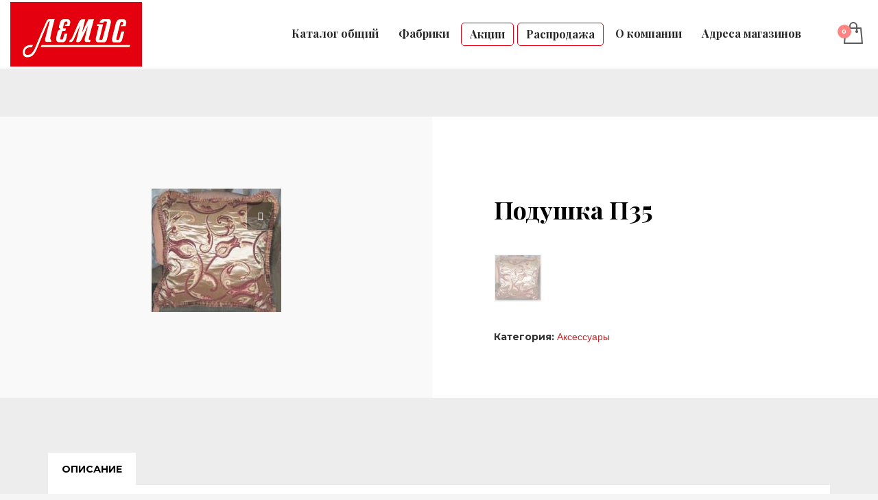

--- FILE ---
content_type: text/html; charset=UTF-8
request_url: https://mebel-lemos.ru/katalog/podushka-p35/
body_size: 18822
content:
<!DOCTYPE html>
<html lang="ru-RU" prefix="og: https://ogp.me/ns#">
<head>
<meta charset="UTF-8"/>
<meta name="twitter:widgets:csp" content="on"/>
<link rel="profile" href="https://gmpg.org/xfn/11"/>
<link rel="pingback" href="https://mebel-lemos.ru/xmlrpc.php"/>


<!-- SEO от Rank Math - https://rankmath.com/ -->
<title>Подушка П35 - Лемос - продажа мягкой и корпусной мебели</title>
<meta name="description" content="Размеры: 45 * 45 см"/>
<meta name="robots" content="index, follow, max-snippet:-1, max-video-preview:-1, max-image-preview:large"/>
<link rel="canonical" href="https://mebel-lemos.ru/katalog/podushka-p35/" />
<meta property="og:locale" content="ru_RU" />
<meta property="og:type" content="product" />
<meta property="og:title" content="Подушка П35 - Лемос - продажа мягкой и корпусной мебели" />
<meta property="og:description" content="Размеры: 45 * 45 см" />
<meta property="og:url" content="https://mebel-lemos.ru/katalog/podushka-p35/" />
<meta property="og:site_name" content="Лемос - продажа мягкой и корпусной мебели" />
<meta property="og:updated_time" content="2019-01-22T22:06:00+03:00" />
<meta property="og:image" content="https://mebel-lemos.ru/wp-content/uploads/2018/11/kalinka-podushka-p35-2.jpg" />
<meta property="og:image:secure_url" content="https://mebel-lemos.ru/wp-content/uploads/2018/11/kalinka-podushka-p35-2.jpg" />
<meta property="og:image:width" content="581" />
<meta property="og:image:height" content="536" />
<meta property="og:image:alt" content="Подушка П35" />
<meta property="og:image:type" content="image/jpeg" />
<meta property="product:price:currency" content="RUB" />
<meta property="product:availability" content="instock" />
<meta name="twitter:card" content="summary_large_image" />
<meta name="twitter:title" content="Подушка П35 - Лемос - продажа мягкой и корпусной мебели" />
<meta name="twitter:description" content="Размеры: 45 * 45 см" />
<meta name="twitter:image" content="https://mebel-lemos.ru/wp-content/uploads/2018/11/kalinka-podushka-p35-2.jpg" />
<meta name="twitter:label1" content="Цена" />
<meta name="twitter:data1" content="0&nbsp;&#8381;" />
<meta name="twitter:label2" content="Доступность" />
<meta name="twitter:data2" content="В наличии" />
<script type="application/ld+json" class="rank-math-schema">{"@context":"https://schema.org","@graph":[{"@type":"Organization","@id":"https://mebel-lemos.ru/#organization","name":"\u041b\u0435\u043c\u043e\u0441 - \u043f\u0440\u043e\u0434\u0430\u0436\u0430 \u043c\u044f\u0433\u043a\u043e\u0439 \u0438 \u043a\u043e\u0440\u043f\u0443\u0441\u043d\u043e\u0439 \u043c\u0435\u0431\u0435\u043b\u0438","url":"https://mebel-lemos.ru"},{"@type":"WebSite","@id":"https://mebel-lemos.ru/#website","url":"https://mebel-lemos.ru","name":"\u041b\u0435\u043c\u043e\u0441 - \u043f\u0440\u043e\u0434\u0430\u0436\u0430 \u043c\u044f\u0433\u043a\u043e\u0439 \u0438 \u043a\u043e\u0440\u043f\u0443\u0441\u043d\u043e\u0439 \u043c\u0435\u0431\u0435\u043b\u0438","publisher":{"@id":"https://mebel-lemos.ru/#organization"},"inLanguage":"ru-RU"},{"@type":"ImageObject","@id":"https://mebel-lemos.ru/wp-content/uploads/2018/11/kalinka-podushka-p35-1.jpg","url":"https://mebel-lemos.ru/wp-content/uploads/2018/11/kalinka-podushka-p35-1.jpg","width":"190","height":"180","inLanguage":"ru-RU"},{"@type":"ItemPage","@id":"https://mebel-lemos.ru/katalog/podushka-p35/#webpage","url":"https://mebel-lemos.ru/katalog/podushka-p35/","name":"\u041f\u043e\u0434\u0443\u0448\u043a\u0430 \u041f35 - \u041b\u0435\u043c\u043e\u0441 - \u043f\u0440\u043e\u0434\u0430\u0436\u0430 \u043c\u044f\u0433\u043a\u043e\u0439 \u0438 \u043a\u043e\u0440\u043f\u0443\u0441\u043d\u043e\u0439 \u043c\u0435\u0431\u0435\u043b\u0438","datePublished":"2018-11-13T14:51:54+03:00","dateModified":"2019-01-22T22:06:00+03:00","isPartOf":{"@id":"https://mebel-lemos.ru/#website"},"primaryImageOfPage":{"@id":"https://mebel-lemos.ru/wp-content/uploads/2018/11/kalinka-podushka-p35-1.jpg"},"inLanguage":"ru-RU"},{"@type":"Product","name":"\u041f\u043e\u0434\u0443\u0448\u043a\u0430 \u041f35 - \u041b\u0435\u043c\u043e\u0441 - \u043f\u0440\u043e\u0434\u0430\u0436\u0430 \u043c\u044f\u0433\u043a\u043e\u0439 \u0438 \u043a\u043e\u0440\u043f\u0443\u0441\u043d\u043e\u0439 \u043c\u0435\u0431\u0435\u043b\u0438","description":"\u0420\u0430\u0437\u043c\u0435\u0440\u044b: 45 * 45 \u0441\u043c","category":"\u0410\u043a\u0441\u0435\u0441\u0441\u0443\u0430\u0440\u044b","mainEntityOfPage":{"@id":"https://mebel-lemos.ru/katalog/podushka-p35/#webpage"},"@id":"https://mebel-lemos.ru/katalog/podushka-p35/#richSnippet","image":{"@id":"https://mebel-lemos.ru/wp-content/uploads/2018/11/kalinka-podushka-p35-1.jpg"}}]}</script>
<!-- /Rank Math WordPress SEO плагин -->

<link rel='dns-prefetch' href='//fonts.googleapis.com' />
<link rel="alternate" type="application/rss+xml" title="Лемос - продажа мягкой и корпусной мебели &raquo; Лента" href="https://mebel-lemos.ru/feed/" />
<link rel="alternate" type="application/rss+xml" title="Лемос - продажа мягкой и корпусной мебели &raquo; Лента комментариев" href="https://mebel-lemos.ru/comments/feed/" />
<script type="text/javascript">
/* <![CDATA[ */
window._wpemojiSettings = {"baseUrl":"https:\/\/s.w.org\/images\/core\/emoji\/14.0.0\/72x72\/","ext":".png","svgUrl":"https:\/\/s.w.org\/images\/core\/emoji\/14.0.0\/svg\/","svgExt":".svg","source":{"concatemoji":"https:\/\/mebel-lemos.ru\/wp-includes\/js\/wp-emoji-release.min.js?ver=6.4.7"}};
/*! This file is auto-generated */
!function(i,n){var o,s,e;function c(e){try{var t={supportTests:e,timestamp:(new Date).valueOf()};sessionStorage.setItem(o,JSON.stringify(t))}catch(e){}}function p(e,t,n){e.clearRect(0,0,e.canvas.width,e.canvas.height),e.fillText(t,0,0);var t=new Uint32Array(e.getImageData(0,0,e.canvas.width,e.canvas.height).data),r=(e.clearRect(0,0,e.canvas.width,e.canvas.height),e.fillText(n,0,0),new Uint32Array(e.getImageData(0,0,e.canvas.width,e.canvas.height).data));return t.every(function(e,t){return e===r[t]})}function u(e,t,n){switch(t){case"flag":return n(e,"\ud83c\udff3\ufe0f\u200d\u26a7\ufe0f","\ud83c\udff3\ufe0f\u200b\u26a7\ufe0f")?!1:!n(e,"\ud83c\uddfa\ud83c\uddf3","\ud83c\uddfa\u200b\ud83c\uddf3")&&!n(e,"\ud83c\udff4\udb40\udc67\udb40\udc62\udb40\udc65\udb40\udc6e\udb40\udc67\udb40\udc7f","\ud83c\udff4\u200b\udb40\udc67\u200b\udb40\udc62\u200b\udb40\udc65\u200b\udb40\udc6e\u200b\udb40\udc67\u200b\udb40\udc7f");case"emoji":return!n(e,"\ud83e\udef1\ud83c\udffb\u200d\ud83e\udef2\ud83c\udfff","\ud83e\udef1\ud83c\udffb\u200b\ud83e\udef2\ud83c\udfff")}return!1}function f(e,t,n){var r="undefined"!=typeof WorkerGlobalScope&&self instanceof WorkerGlobalScope?new OffscreenCanvas(300,150):i.createElement("canvas"),a=r.getContext("2d",{willReadFrequently:!0}),o=(a.textBaseline="top",a.font="600 32px Arial",{});return e.forEach(function(e){o[e]=t(a,e,n)}),o}function t(e){var t=i.createElement("script");t.src=e,t.defer=!0,i.head.appendChild(t)}"undefined"!=typeof Promise&&(o="wpEmojiSettingsSupports",s=["flag","emoji"],n.supports={everything:!0,everythingExceptFlag:!0},e=new Promise(function(e){i.addEventListener("DOMContentLoaded",e,{once:!0})}),new Promise(function(t){var n=function(){try{var e=JSON.parse(sessionStorage.getItem(o));if("object"==typeof e&&"number"==typeof e.timestamp&&(new Date).valueOf()<e.timestamp+604800&&"object"==typeof e.supportTests)return e.supportTests}catch(e){}return null}();if(!n){if("undefined"!=typeof Worker&&"undefined"!=typeof OffscreenCanvas&&"undefined"!=typeof URL&&URL.createObjectURL&&"undefined"!=typeof Blob)try{var e="postMessage("+f.toString()+"("+[JSON.stringify(s),u.toString(),p.toString()].join(",")+"));",r=new Blob([e],{type:"text/javascript"}),a=new Worker(URL.createObjectURL(r),{name:"wpTestEmojiSupports"});return void(a.onmessage=function(e){c(n=e.data),a.terminate(),t(n)})}catch(e){}c(n=f(s,u,p))}t(n)}).then(function(e){for(var t in e)n.supports[t]=e[t],n.supports.everything=n.supports.everything&&n.supports[t],"flag"!==t&&(n.supports.everythingExceptFlag=n.supports.everythingExceptFlag&&n.supports[t]);n.supports.everythingExceptFlag=n.supports.everythingExceptFlag&&!n.supports.flag,n.DOMReady=!1,n.readyCallback=function(){n.DOMReady=!0}}).then(function(){return e}).then(function(){var e;n.supports.everything||(n.readyCallback(),(e=n.source||{}).concatemoji?t(e.concatemoji):e.wpemoji&&e.twemoji&&(t(e.twemoji),t(e.wpemoji)))}))}((window,document),window._wpemojiSettings);
/* ]]> */
</script>
<link rel='stylesheet' id='zn_all_g_fonts-css' href='//fonts.googleapis.com/css?family=Montserrat%3A700%7CPlayfair+Display%3Aregular%2C700%2C900&#038;ver=6.4.7' type='text/css' media='all' />
<style id='wp-emoji-styles-inline-css' type='text/css'>

	img.wp-smiley, img.emoji {
		display: inline !important;
		border: none !important;
		box-shadow: none !important;
		height: 1em !important;
		width: 1em !important;
		margin: 0 0.07em !important;
		vertical-align: -0.1em !important;
		background: none !important;
		padding: 0 !important;
	}
</style>
<link rel='stylesheet' id='wp-block-library-css' href='https://mebel-lemos.ru/wp-includes/css/dist/block-library/style.min.css?ver=6.4.7' type='text/css' media='all' />
<style id='rank-math-toc-block-style-inline-css' type='text/css'>
.wp-block-rank-math-toc-block nav ol{counter-reset:item}.wp-block-rank-math-toc-block nav ol li{display:block}.wp-block-rank-math-toc-block nav ol li:before{content:counters(item, ".") " ";counter-increment:item}

</style>
<style id='classic-theme-styles-inline-css' type='text/css'>
/*! This file is auto-generated */
.wp-block-button__link{color:#fff;background-color:#32373c;border-radius:9999px;box-shadow:none;text-decoration:none;padding:calc(.667em + 2px) calc(1.333em + 2px);font-size:1.125em}.wp-block-file__button{background:#32373c;color:#fff;text-decoration:none}
</style>
<style id='global-styles-inline-css' type='text/css'>
body{--wp--preset--color--black: #000000;--wp--preset--color--cyan-bluish-gray: #abb8c3;--wp--preset--color--white: #ffffff;--wp--preset--color--pale-pink: #f78da7;--wp--preset--color--vivid-red: #cf2e2e;--wp--preset--color--luminous-vivid-orange: #ff6900;--wp--preset--color--luminous-vivid-amber: #fcb900;--wp--preset--color--light-green-cyan: #7bdcb5;--wp--preset--color--vivid-green-cyan: #00d084;--wp--preset--color--pale-cyan-blue: #8ed1fc;--wp--preset--color--vivid-cyan-blue: #0693e3;--wp--preset--color--vivid-purple: #9b51e0;--wp--preset--gradient--vivid-cyan-blue-to-vivid-purple: linear-gradient(135deg,rgba(6,147,227,1) 0%,rgb(155,81,224) 100%);--wp--preset--gradient--light-green-cyan-to-vivid-green-cyan: linear-gradient(135deg,rgb(122,220,180) 0%,rgb(0,208,130) 100%);--wp--preset--gradient--luminous-vivid-amber-to-luminous-vivid-orange: linear-gradient(135deg,rgba(252,185,0,1) 0%,rgba(255,105,0,1) 100%);--wp--preset--gradient--luminous-vivid-orange-to-vivid-red: linear-gradient(135deg,rgba(255,105,0,1) 0%,rgb(207,46,46) 100%);--wp--preset--gradient--very-light-gray-to-cyan-bluish-gray: linear-gradient(135deg,rgb(238,238,238) 0%,rgb(169,184,195) 100%);--wp--preset--gradient--cool-to-warm-spectrum: linear-gradient(135deg,rgb(74,234,220) 0%,rgb(151,120,209) 20%,rgb(207,42,186) 40%,rgb(238,44,130) 60%,rgb(251,105,98) 80%,rgb(254,248,76) 100%);--wp--preset--gradient--blush-light-purple: linear-gradient(135deg,rgb(255,206,236) 0%,rgb(152,150,240) 100%);--wp--preset--gradient--blush-bordeaux: linear-gradient(135deg,rgb(254,205,165) 0%,rgb(254,45,45) 50%,rgb(107,0,62) 100%);--wp--preset--gradient--luminous-dusk: linear-gradient(135deg,rgb(255,203,112) 0%,rgb(199,81,192) 50%,rgb(65,88,208) 100%);--wp--preset--gradient--pale-ocean: linear-gradient(135deg,rgb(255,245,203) 0%,rgb(182,227,212) 50%,rgb(51,167,181) 100%);--wp--preset--gradient--electric-grass: linear-gradient(135deg,rgb(202,248,128) 0%,rgb(113,206,126) 100%);--wp--preset--gradient--midnight: linear-gradient(135deg,rgb(2,3,129) 0%,rgb(40,116,252) 100%);--wp--preset--font-size--small: 13px;--wp--preset--font-size--medium: 20px;--wp--preset--font-size--large: 36px;--wp--preset--font-size--x-large: 42px;--wp--preset--spacing--20: 0.44rem;--wp--preset--spacing--30: 0.67rem;--wp--preset--spacing--40: 1rem;--wp--preset--spacing--50: 1.5rem;--wp--preset--spacing--60: 2.25rem;--wp--preset--spacing--70: 3.38rem;--wp--preset--spacing--80: 5.06rem;--wp--preset--shadow--natural: 6px 6px 9px rgba(0, 0, 0, 0.2);--wp--preset--shadow--deep: 12px 12px 50px rgba(0, 0, 0, 0.4);--wp--preset--shadow--sharp: 6px 6px 0px rgba(0, 0, 0, 0.2);--wp--preset--shadow--outlined: 6px 6px 0px -3px rgba(255, 255, 255, 1), 6px 6px rgba(0, 0, 0, 1);--wp--preset--shadow--crisp: 6px 6px 0px rgba(0, 0, 0, 1);}:where(.is-layout-flex){gap: 0.5em;}:where(.is-layout-grid){gap: 0.5em;}body .is-layout-flow > .alignleft{float: left;margin-inline-start: 0;margin-inline-end: 2em;}body .is-layout-flow > .alignright{float: right;margin-inline-start: 2em;margin-inline-end: 0;}body .is-layout-flow > .aligncenter{margin-left: auto !important;margin-right: auto !important;}body .is-layout-constrained > .alignleft{float: left;margin-inline-start: 0;margin-inline-end: 2em;}body .is-layout-constrained > .alignright{float: right;margin-inline-start: 2em;margin-inline-end: 0;}body .is-layout-constrained > .aligncenter{margin-left: auto !important;margin-right: auto !important;}body .is-layout-constrained > :where(:not(.alignleft):not(.alignright):not(.alignfull)){max-width: var(--wp--style--global--content-size);margin-left: auto !important;margin-right: auto !important;}body .is-layout-constrained > .alignwide{max-width: var(--wp--style--global--wide-size);}body .is-layout-flex{display: flex;}body .is-layout-flex{flex-wrap: wrap;align-items: center;}body .is-layout-flex > *{margin: 0;}body .is-layout-grid{display: grid;}body .is-layout-grid > *{margin: 0;}:where(.wp-block-columns.is-layout-flex){gap: 2em;}:where(.wp-block-columns.is-layout-grid){gap: 2em;}:where(.wp-block-post-template.is-layout-flex){gap: 1.25em;}:where(.wp-block-post-template.is-layout-grid){gap: 1.25em;}.has-black-color{color: var(--wp--preset--color--black) !important;}.has-cyan-bluish-gray-color{color: var(--wp--preset--color--cyan-bluish-gray) !important;}.has-white-color{color: var(--wp--preset--color--white) !important;}.has-pale-pink-color{color: var(--wp--preset--color--pale-pink) !important;}.has-vivid-red-color{color: var(--wp--preset--color--vivid-red) !important;}.has-luminous-vivid-orange-color{color: var(--wp--preset--color--luminous-vivid-orange) !important;}.has-luminous-vivid-amber-color{color: var(--wp--preset--color--luminous-vivid-amber) !important;}.has-light-green-cyan-color{color: var(--wp--preset--color--light-green-cyan) !important;}.has-vivid-green-cyan-color{color: var(--wp--preset--color--vivid-green-cyan) !important;}.has-pale-cyan-blue-color{color: var(--wp--preset--color--pale-cyan-blue) !important;}.has-vivid-cyan-blue-color{color: var(--wp--preset--color--vivid-cyan-blue) !important;}.has-vivid-purple-color{color: var(--wp--preset--color--vivid-purple) !important;}.has-black-background-color{background-color: var(--wp--preset--color--black) !important;}.has-cyan-bluish-gray-background-color{background-color: var(--wp--preset--color--cyan-bluish-gray) !important;}.has-white-background-color{background-color: var(--wp--preset--color--white) !important;}.has-pale-pink-background-color{background-color: var(--wp--preset--color--pale-pink) !important;}.has-vivid-red-background-color{background-color: var(--wp--preset--color--vivid-red) !important;}.has-luminous-vivid-orange-background-color{background-color: var(--wp--preset--color--luminous-vivid-orange) !important;}.has-luminous-vivid-amber-background-color{background-color: var(--wp--preset--color--luminous-vivid-amber) !important;}.has-light-green-cyan-background-color{background-color: var(--wp--preset--color--light-green-cyan) !important;}.has-vivid-green-cyan-background-color{background-color: var(--wp--preset--color--vivid-green-cyan) !important;}.has-pale-cyan-blue-background-color{background-color: var(--wp--preset--color--pale-cyan-blue) !important;}.has-vivid-cyan-blue-background-color{background-color: var(--wp--preset--color--vivid-cyan-blue) !important;}.has-vivid-purple-background-color{background-color: var(--wp--preset--color--vivid-purple) !important;}.has-black-border-color{border-color: var(--wp--preset--color--black) !important;}.has-cyan-bluish-gray-border-color{border-color: var(--wp--preset--color--cyan-bluish-gray) !important;}.has-white-border-color{border-color: var(--wp--preset--color--white) !important;}.has-pale-pink-border-color{border-color: var(--wp--preset--color--pale-pink) !important;}.has-vivid-red-border-color{border-color: var(--wp--preset--color--vivid-red) !important;}.has-luminous-vivid-orange-border-color{border-color: var(--wp--preset--color--luminous-vivid-orange) !important;}.has-luminous-vivid-amber-border-color{border-color: var(--wp--preset--color--luminous-vivid-amber) !important;}.has-light-green-cyan-border-color{border-color: var(--wp--preset--color--light-green-cyan) !important;}.has-vivid-green-cyan-border-color{border-color: var(--wp--preset--color--vivid-green-cyan) !important;}.has-pale-cyan-blue-border-color{border-color: var(--wp--preset--color--pale-cyan-blue) !important;}.has-vivid-cyan-blue-border-color{border-color: var(--wp--preset--color--vivid-cyan-blue) !important;}.has-vivid-purple-border-color{border-color: var(--wp--preset--color--vivid-purple) !important;}.has-vivid-cyan-blue-to-vivid-purple-gradient-background{background: var(--wp--preset--gradient--vivid-cyan-blue-to-vivid-purple) !important;}.has-light-green-cyan-to-vivid-green-cyan-gradient-background{background: var(--wp--preset--gradient--light-green-cyan-to-vivid-green-cyan) !important;}.has-luminous-vivid-amber-to-luminous-vivid-orange-gradient-background{background: var(--wp--preset--gradient--luminous-vivid-amber-to-luminous-vivid-orange) !important;}.has-luminous-vivid-orange-to-vivid-red-gradient-background{background: var(--wp--preset--gradient--luminous-vivid-orange-to-vivid-red) !important;}.has-very-light-gray-to-cyan-bluish-gray-gradient-background{background: var(--wp--preset--gradient--very-light-gray-to-cyan-bluish-gray) !important;}.has-cool-to-warm-spectrum-gradient-background{background: var(--wp--preset--gradient--cool-to-warm-spectrum) !important;}.has-blush-light-purple-gradient-background{background: var(--wp--preset--gradient--blush-light-purple) !important;}.has-blush-bordeaux-gradient-background{background: var(--wp--preset--gradient--blush-bordeaux) !important;}.has-luminous-dusk-gradient-background{background: var(--wp--preset--gradient--luminous-dusk) !important;}.has-pale-ocean-gradient-background{background: var(--wp--preset--gradient--pale-ocean) !important;}.has-electric-grass-gradient-background{background: var(--wp--preset--gradient--electric-grass) !important;}.has-midnight-gradient-background{background: var(--wp--preset--gradient--midnight) !important;}.has-small-font-size{font-size: var(--wp--preset--font-size--small) !important;}.has-medium-font-size{font-size: var(--wp--preset--font-size--medium) !important;}.has-large-font-size{font-size: var(--wp--preset--font-size--large) !important;}.has-x-large-font-size{font-size: var(--wp--preset--font-size--x-large) !important;}
.wp-block-navigation a:where(:not(.wp-element-button)){color: inherit;}
:where(.wp-block-post-template.is-layout-flex){gap: 1.25em;}:where(.wp-block-post-template.is-layout-grid){gap: 1.25em;}
:where(.wp-block-columns.is-layout-flex){gap: 2em;}:where(.wp-block-columns.is-layout-grid){gap: 2em;}
.wp-block-pullquote{font-size: 1.5em;line-height: 1.6;}
</style>
<link rel='stylesheet' id='rs-plugin-settings-css' href='https://mebel-lemos.ru/wp-content/plugins/revslider/public/assets/css/rs6.css?ver=6.2.23' type='text/css' media='all' />
<style id='rs-plugin-settings-inline-css' type='text/css'>
#rs-demo-id {}
</style>
<link rel='stylesheet' id='photoswipe-css' href='https://mebel-lemos.ru/wp-content/plugins/woocommerce/assets/css/photoswipe/photoswipe.min.css?ver=8.4.0' type='text/css' media='all' />
<link rel='stylesheet' id='photoswipe-default-skin-css' href='https://mebel-lemos.ru/wp-content/plugins/woocommerce/assets/css/photoswipe/default-skin/default-skin.min.css?ver=8.4.0' type='text/css' media='all' />
<link rel='stylesheet' id='woocommerce-layout-css' href='https://mebel-lemos.ru/wp-content/plugins/woocommerce/assets/css/woocommerce-layout.css?ver=8.4.0' type='text/css' media='all' />
<link rel='stylesheet' id='woocommerce-smallscreen-css' href='https://mebel-lemos.ru/wp-content/plugins/woocommerce/assets/css/woocommerce-smallscreen.css?ver=8.4.0' type='text/css' media='only screen and (max-width: 767px)' />
<link rel='stylesheet' id='woocommerce-general-css' href='https://mebel-lemos.ru/wp-content/plugins/woocommerce/assets/css/woocommerce.css?ver=8.4.0' type='text/css' media='all' />
<style id='woocommerce-inline-inline-css' type='text/css'>
.woocommerce form .form-row .required { visibility: visible; }
</style>
<link rel='stylesheet' id='woo-variation-swatches-css' href='https://mebel-lemos.ru/wp-content/plugins/woo-variation-swatches/assets/css/frontend.min.css?ver=1706889926' type='text/css' media='all' />
<style id='woo-variation-swatches-inline-css' type='text/css'>
:root {
--wvs-tick:url("data:image/svg+xml;utf8,%3Csvg filter='drop-shadow(0px 0px 2px rgb(0 0 0 / .8))' xmlns='http://www.w3.org/2000/svg'  viewBox='0 0 30 30'%3E%3Cpath fill='none' stroke='%23ffffff' stroke-linecap='round' stroke-linejoin='round' stroke-width='4' d='M4 16L11 23 27 7'/%3E%3C/svg%3E");

--wvs-cross:url("data:image/svg+xml;utf8,%3Csvg filter='drop-shadow(0px 0px 5px rgb(255 255 255 / .6))' xmlns='http://www.w3.org/2000/svg' width='72px' height='72px' viewBox='0 0 24 24'%3E%3Cpath fill='none' stroke='%23ff0000' stroke-linecap='round' stroke-width='0.6' d='M5 5L19 19M19 5L5 19'/%3E%3C/svg%3E");
--wvs-single-product-item-width:30px;
--wvs-single-product-item-height:30px;
--wvs-single-product-item-font-size:16px}
</style>
<link rel='stylesheet' id='kallyas-styles-css' href='https://mebel-lemos.ru/wp-content/themes/kallyas/style.css?ver=4.16.4' type='text/css' media='all' />
<link rel='stylesheet' id='th-bootstrap-styles-css' href='https://mebel-lemos.ru/wp-content/themes/kallyas/css/bootstrap.min.css?ver=4.16.4' type='text/css' media='all' />
<link rel='stylesheet' id='th-theme-template-styles-css' href='https://mebel-lemos.ru/wp-content/themes/kallyas/css/template.min.css?ver=4.16.4' type='text/css' media='all' />
<link rel='stylesheet' id='woocommerce-overrides-css' href='https://mebel-lemos.ru/wp-content/themes/kallyas/css/plugins/kl-woocommerce.css?ver=4.16.4' type='text/css' media='all' />
<link rel='stylesheet' id='zion-frontend-css' href='https://mebel-lemos.ru/wp-content/themes/kallyas/framework/zion-builder/assets/css/znb_frontend.css?ver=1.0.21' type='text/css' media='all' />
<link rel='stylesheet' id='1915-layout.css-css' href='//mebel-lemos.ru/wp-content/uploads/zion-builder/cache/1915-layout.css?ver=960b5643dd5673f0c8be13f972c9f83d' type='text/css' media='all' />
<link rel='stylesheet' id='kallyas-child-css' href='https://mebel-lemos.ru/wp-content/themes/lemos-child/style.css?ver=4.16.4' type='text/css' media='all' />
<link rel='stylesheet' id='th-theme-print-stylesheet-css' href='https://mebel-lemos.ru/wp-content/themes/kallyas/css/print.css?ver=4.16.4' type='text/css' media='print' />
<link rel='stylesheet' id='th-theme-options-styles-css' href='//mebel-lemos.ru/wp-content/uploads/zn_dynamic.css?ver=1706891726' type='text/css' media='all' />
<script type="text/javascript" src="https://mebel-lemos.ru/wp-includes/js/jquery/jquery.min.js?ver=3.7.1" id="jquery-core-js"></script>
<script type="text/javascript" src="https://mebel-lemos.ru/wp-includes/js/jquery/jquery-migrate.min.js?ver=3.4.1" id="jquery-migrate-js"></script>
<script type="text/javascript" src="https://mebel-lemos.ru/wp-content/plugins/revslider/public/assets/js/rbtools.min.js?ver=6.2.23" id="tp-tools-js"></script>
<script type="text/javascript" src="https://mebel-lemos.ru/wp-content/plugins/revslider/public/assets/js/rs6.min.js?ver=6.2.23" id="revmin-js"></script>
<script type="text/javascript" src="https://mebel-lemos.ru/wp-content/plugins/woocommerce/assets/js/jquery-blockui/jquery.blockUI.min.js?ver=2.7.0-wc.8.4.0" id="jquery-blockui-js" data-wp-strategy="defer"></script>
<script type="text/javascript" id="wc-add-to-cart-js-extra">
/* <![CDATA[ */
var wc_add_to_cart_params = {"ajax_url":"\/wp-admin\/admin-ajax.php","wc_ajax_url":"\/?wc-ajax=%%endpoint%%","i18n_view_cart":"\u041f\u0440\u043e\u0441\u043c\u043e\u0442\u0440 \u043a\u043e\u0440\u0437\u0438\u043d\u044b","cart_url":"https:\/\/mebel-lemos.ru\/cart\/","is_cart":"","cart_redirect_after_add":"no"};
/* ]]> */
</script>
<script type="text/javascript" src="https://mebel-lemos.ru/wp-content/plugins/woocommerce/assets/js/frontend/add-to-cart.min.js?ver=8.4.0" id="wc-add-to-cart-js" defer="defer" data-wp-strategy="defer"></script>
<script type="text/javascript" src="https://mebel-lemos.ru/wp-content/plugins/woocommerce/assets/js/zoom/jquery.zoom.min.js?ver=1.7.21-wc.8.4.0" id="zoom-js" defer="defer" data-wp-strategy="defer"></script>
<script type="text/javascript" src="https://mebel-lemos.ru/wp-content/plugins/woocommerce/assets/js/photoswipe/photoswipe.min.js?ver=4.1.1-wc.8.4.0" id="photoswipe-js" defer="defer" data-wp-strategy="defer"></script>
<script type="text/javascript" src="https://mebel-lemos.ru/wp-content/plugins/woocommerce/assets/js/photoswipe/photoswipe-ui-default.min.js?ver=4.1.1-wc.8.4.0" id="photoswipe-ui-default-js" defer="defer" data-wp-strategy="defer"></script>
<script type="text/javascript" id="wc-single-product-js-extra">
/* <![CDATA[ */
var wc_single_product_params = {"i18n_required_rating_text":"\u041f\u043e\u0436\u0430\u043b\u0443\u0439\u0441\u0442\u0430, \u043f\u043e\u0441\u0442\u0430\u0432\u044c\u0442\u0435 \u043e\u0446\u0435\u043d\u043a\u0443","review_rating_required":"no","flexslider":{"rtl":false,"animation":"slide","smoothHeight":true,"directionNav":false,"controlNav":false,"slideshow":false,"animationSpeed":500,"animationLoop":false,"allowOneSlide":false},"zoom_enabled":"1","zoom_options":[],"photoswipe_enabled":"1","photoswipe_options":{"shareEl":false,"closeOnScroll":false,"history":false,"hideAnimationDuration":0,"showAnimationDuration":0},"flexslider_enabled":""};
/* ]]> */
</script>
<script type="text/javascript" src="https://mebel-lemos.ru/wp-content/plugins/woocommerce/assets/js/frontend/single-product.min.js?ver=8.4.0" id="wc-single-product-js" defer="defer" data-wp-strategy="defer"></script>
<script type="text/javascript" src="https://mebel-lemos.ru/wp-content/plugins/woocommerce/assets/js/js-cookie/js.cookie.min.js?ver=2.1.4-wc.8.4.0" id="js-cookie-js" defer="defer" data-wp-strategy="defer"></script>
<script type="text/javascript" id="woocommerce-js-extra">
/* <![CDATA[ */
var woocommerce_params = {"ajax_url":"\/wp-admin\/admin-ajax.php","wc_ajax_url":"\/?wc-ajax=%%endpoint%%"};
/* ]]> */
</script>
<script type="text/javascript" src="https://mebel-lemos.ru/wp-content/plugins/woocommerce/assets/js/frontend/woocommerce.min.js?ver=8.4.0" id="woocommerce-js" defer="defer" data-wp-strategy="defer"></script>
<link rel="https://api.w.org/" href="https://mebel-lemos.ru/wp-json/" /><link rel="alternate" type="application/json" href="https://mebel-lemos.ru/wp-json/wp/v2/product/1915" /><link rel="EditURI" type="application/rsd+xml" title="RSD" href="https://mebel-lemos.ru/xmlrpc.php?rsd" />
<meta name="generator" content="WordPress 6.4.7" />
<link rel='shortlink' href='https://mebel-lemos.ru/?p=1915' />
<link rel="alternate" type="application/json+oembed" href="https://mebel-lemos.ru/wp-json/oembed/1.0/embed?url=https%3A%2F%2Fmebel-lemos.ru%2Fkatalog%2Fpodushka-p35%2F" />
<link rel="alternate" type="text/xml+oembed" href="https://mebel-lemos.ru/wp-json/oembed/1.0/embed?url=https%3A%2F%2Fmebel-lemos.ru%2Fkatalog%2Fpodushka-p35%2F&#038;format=xml" />
<!-- Yandex.Metrika counter -->
<script type="text/javascript" >
   (function(m,e,t,r,i,k,a){m[i]=m[i]||function(){(m[i].a=m[i].a||[]).push(arguments)};
   m[i].l=1*new Date();k=e.createElement(t),a=e.getElementsByTagName(t)[0],k.async=1,k.src=r,a.parentNode.insertBefore(k,a)})
   (window, document, "script", "https://mc.yandex.ru/metrika/tag.js", "ym");

   ym(51801977, "init", {
        id:51801977,
        clickmap:true,
        trackLinks:true,
        accurateTrackBounce:true,
        webvisor:true
   });
</script>
<noscript><div><img src="https://mc.yandex.ru/watch/51801977" style="position:absolute; left:-9999px;" alt="" /></div></noscript>
<!-- /Yandex.Metrika counter -->
<meta name="yandex-verification" content="defa9315192e8d38" />		<meta name="theme-color"
			  content="#ffcc33">
				<meta name="viewport" content="width=device-width, initial-scale=1, maximum-scale=1"/>
		
		<!--[if lte IE 8]>
		<script type="text/javascript">
			var $buoop = {
				vs: {i: 10, f: 25, o: 12.1, s: 7, n: 9}
			};

			$buoop.ol = window.onload;

			window.onload = function () {
				try {
					if ($buoop.ol) {
						$buoop.ol()
					}
				}
				catch (e) {
				}

				var e = document.createElement("script");
				e.setAttribute("type", "text/javascript");
				e.setAttribute("src", "https://browser-update.org/update.js");
				document.body.appendChild(e);
			};
		</script>
		<![endif]-->

		<!-- for IE6-8 support of HTML5 elements -->
		<!--[if lt IE 9]>
		<script src="//html5shim.googlecode.com/svn/trunk/html5.js"></script>
		<![endif]-->
		
	<!-- Fallback for animating in viewport -->
	<noscript>
		<style type="text/css" media="screen">
			.zn-animateInViewport {visibility: visible;}
		</style>
	</noscript>
		<noscript><style>.woocommerce-product-gallery{ opacity: 1 !important; }</style></noscript>
	<style type="text/css">.recentcomments a{display:inline !important;padding:0 !important;margin:0 !important;}</style><meta name="generator" content="Powered by Slider Revolution 6.2.23 - responsive, Mobile-Friendly Slider Plugin for WordPress with comfortable drag and drop interface." />
<link rel="icon" href="https://mebel-lemos.ru/wp-content/uploads/2018/11/cropped-favicon-1-100x100.png" sizes="32x32" />
<link rel="icon" href="https://mebel-lemos.ru/wp-content/uploads/2018/11/cropped-favicon-1-300x300.png" sizes="192x192" />
<link rel="apple-touch-icon" href="https://mebel-lemos.ru/wp-content/uploads/2018/11/cropped-favicon-1-187x187.png" />
<meta name="msapplication-TileImage" content="https://mebel-lemos.ru/wp-content/uploads/2018/11/cropped-favicon-1-300x300.png" />
<script type="text/javascript">function setREVStartSize(e){
			//window.requestAnimationFrame(function() {				 
				window.RSIW = window.RSIW===undefined ? window.innerWidth : window.RSIW;	
				window.RSIH = window.RSIH===undefined ? window.innerHeight : window.RSIH;	
				try {								
					var pw = document.getElementById(e.c).parentNode.offsetWidth,
						newh;
					pw = pw===0 || isNaN(pw) ? window.RSIW : pw;
					e.tabw = e.tabw===undefined ? 0 : parseInt(e.tabw);
					e.thumbw = e.thumbw===undefined ? 0 : parseInt(e.thumbw);
					e.tabh = e.tabh===undefined ? 0 : parseInt(e.tabh);
					e.thumbh = e.thumbh===undefined ? 0 : parseInt(e.thumbh);
					e.tabhide = e.tabhide===undefined ? 0 : parseInt(e.tabhide);
					e.thumbhide = e.thumbhide===undefined ? 0 : parseInt(e.thumbhide);
					e.mh = e.mh===undefined || e.mh=="" || e.mh==="auto" ? 0 : parseInt(e.mh,0);		
					if(e.layout==="fullscreen" || e.l==="fullscreen") 						
						newh = Math.max(e.mh,window.RSIH);					
					else{					
						e.gw = Array.isArray(e.gw) ? e.gw : [e.gw];
						for (var i in e.rl) if (e.gw[i]===undefined || e.gw[i]===0) e.gw[i] = e.gw[i-1];					
						e.gh = e.el===undefined || e.el==="" || (Array.isArray(e.el) && e.el.length==0)? e.gh : e.el;
						e.gh = Array.isArray(e.gh) ? e.gh : [e.gh];
						for (var i in e.rl) if (e.gh[i]===undefined || e.gh[i]===0) e.gh[i] = e.gh[i-1];
											
						var nl = new Array(e.rl.length),
							ix = 0,						
							sl;					
						e.tabw = e.tabhide>=pw ? 0 : e.tabw;
						e.thumbw = e.thumbhide>=pw ? 0 : e.thumbw;
						e.tabh = e.tabhide>=pw ? 0 : e.tabh;
						e.thumbh = e.thumbhide>=pw ? 0 : e.thumbh;					
						for (var i in e.rl) nl[i] = e.rl[i]<window.RSIW ? 0 : e.rl[i];
						sl = nl[0];									
						for (var i in nl) if (sl>nl[i] && nl[i]>0) { sl = nl[i]; ix=i;}															
						var m = pw>(e.gw[ix]+e.tabw+e.thumbw) ? 1 : (pw-(e.tabw+e.thumbw)) / (e.gw[ix]);					
						newh =  (e.gh[ix] * m) + (e.tabh + e.thumbh);
					}				
					if(window.rs_init_css===undefined) window.rs_init_css = document.head.appendChild(document.createElement("style"));					
					document.getElementById(e.c).height = newh+"px";
					window.rs_init_css.innerHTML += "#"+e.c+"_wrapper { height: "+newh+"px }";				
				} catch(e){
					console.log("Failure at Presize of Slider:" + e)
				}					   
			//});
		  };</script>
</head>

<body data-rsssl=1  class="product-template-default single single-product postid-1915 theme-kallyas woocommerce woocommerce-page woocommerce-no-js woo-variation-swatches wvs-behavior-blur wvs-theme-lemos-child wvs-tooltip zn-wc-pages-style2 res1170 kl-follow-menu kl-skin--light" itemscope="itemscope" itemtype="https://schema.org/WebPage" >


<div class="login_register_stuff"></div><!-- end login register stuff -->		<div id="fb-root"></div>
		<script>(function (d, s, id) {
			var js, fjs = d.getElementsByTagName(s)[0];
			if (d.getElementById(id)) {return;}
			js = d.createElement(s); js.id = id;
			js.src = "https://connect.facebook.net/en_US/sdk.js";
			fjs.parentNode.insertBefore(js, fjs);
		}(document, 'script', 'facebook-jssdk'));</script>
		

<div id="page_wrapper">

<header id="header" class="site-header  style12  header--follow    sticky-resize headerstyle--image_color site-header--relative nav-th--light sheader-sh--dark"  data-original-sticky-textscheme="sh--dark"  role="banner" itemscope="itemscope" itemtype="https://schema.org/WPHeader" >
		<div class="site-header-wrapper sticky-top-area">

		<div class="site-header-top-wrapper topbar-style--default  sh--dark">

			<div class="siteheader-container container">

				

			</div>
		</div><!-- /.site-header-top-wrapper -->

		<div class="kl-top-header site-header-main-wrapper clearfix  header-no-top  header-no-bottom  sh--dark">

			<div class="container siteheader-container ">

				<div class='fxb-col fxb-basis-auto'>

					

<div class="fxb-row site-header-row site-header-main ">

	<div class='fxb-col fxb fxb-start-x fxb-center-y fxb-basis-auto fxb-grow-0 site-header-col-left site-header-main-left'>
				<div id="logo-container" class="logo-container   logosize--yes zn-original-logo">
			<!-- Logo -->
			<h3 class='site-logo logo ' id='logo'><a href='https://mebel-lemos.ru/' class='site-logo-anch'><img class="logo-img site-logo-img" src="https://mebel-lemos.ru/wp-content/uploads/2018/09/Lemos_logo_small_2.png"  alt="Лемос - продажа мягкой и корпусной мебели" title="" data-mobile-logo="https://mebel-lemos.ru/wp-content/uploads/2018/10/Lemos_logo_small_3-mobile.png" /></a></h3>			<!-- InfoCard -->
					</div>

			</div>

	<div class='fxb-col fxb fxb-center-x fxb-center-y fxb-basis-auto fxb-grow-0 site-header-col-center site-header-main-center'>
			</div>

	<div class='fxb-col fxb fxb-end-x fxb-center-y fxb-basis-auto fxb-sm-half site-header-col-right site-header-main-right'>

		<div class='fxb-col fxb fxb-end-x fxb-center-y fxb-basis-auto fxb-sm-half site-header-main-right-top'>
								<div class="sh-component main-menu-wrapper" role="navigation" itemscope="itemscope" itemtype="https://schema.org/SiteNavigationElement" >

					<div class="zn-res-menuwrapper">
			<a href="#" class="zn-res-trigger zn-menuBurger zn-menuBurger--3--s zn-menuBurger--anim1 " id="zn-res-trigger">
				<span></span>
				<span></span>
				<span></span>
			</a>
		</div><!-- end responsive menu -->
		<div id="main-menu" class="main-nav mainnav--sidepanel mainnav--active-bg mainnav--pointer-dash nav-mm--light zn_mega_wrapper "><ul id="menu-lemos-menu" class="main-menu main-menu-nav zn_mega_menu "><li id="menu-item-3313" class="main-menu-item menu-item menu-item-type-custom menu-item-object-custom menu-item-has-children menu-item-3313  main-menu-item-top  menu-item-even menu-item-depth-0"><a href="#" class=" main-menu-link main-menu-link-top"><span><b>Каталог общий</b></span></a>
<ul class="sub-menu clearfix">
	<li id="menu-item-776" class="main-menu-item menu-item menu-item-type-taxonomy menu-item-object-product_cat menu-item-has-children menu-item-776  main-menu-item-sub  menu-item-odd menu-item-depth-1"><a href="https://mebel-lemos.ru/product-category/myagkaya-mebel/" class=" main-menu-link main-menu-link-sub"><span>Мягкая мебель</span></a>
	<ul class="sub-menu clearfix">
		<li id="menu-item-778" class="main-menu-item menu-item menu-item-type-taxonomy menu-item-object-product_cat menu-item-778  main-menu-item-sub main-menu-item-sub-sub menu-item-even menu-item-depth-2"><a href="https://mebel-lemos.ru/product-category/myagkaya-mebel/modulnie-divani/" class=" main-menu-link main-menu-link-sub"><span>Модульные диваны</span></a></li>
		<li id="menu-item-780" class="main-menu-item menu-item menu-item-type-taxonomy menu-item-object-product_cat menu-item-780  main-menu-item-sub main-menu-item-sub-sub menu-item-even menu-item-depth-2"><a href="https://mebel-lemos.ru/product-category/myagkaya-mebel/uglovie-divani/" class=" main-menu-link main-menu-link-sub"><span>Угловые диваны</span></a></li>
		<li id="menu-item-779" class="main-menu-item menu-item menu-item-type-taxonomy menu-item-object-product_cat menu-item-779  main-menu-item-sub main-menu-item-sub-sub menu-item-even menu-item-depth-2"><a href="https://mebel-lemos.ru/product-category/myagkaya-mebel/pryamie-divani/" class=" main-menu-link main-menu-link-sub"><span>Прямые диваны</span></a></li>
		<li id="menu-item-781" class="main-menu-item menu-item menu-item-type-taxonomy menu-item-object-product_cat menu-item-781  main-menu-item-sub main-menu-item-sub-sub menu-item-even menu-item-depth-2"><a href="https://mebel-lemos.ru/product-category/myagkaya-mebel/erkernie-i-polukruglie-divani/" class=" main-menu-link main-menu-link-sub"><span>Эркерные и полукруглые диваны</span></a></li>
		<li id="menu-item-2078" class="main-menu-item menu-item menu-item-type-taxonomy menu-item-object-product_cat menu-item-2078  main-menu-item-sub main-menu-item-sub-sub menu-item-even menu-item-depth-2"><a href="https://mebel-lemos.ru/product-category/myagkaya-mebel/kresla/" class=" main-menu-link main-menu-link-sub"><span>Кресла</span></a></li>
	</ul>
</li>
	<li id="menu-item-782" class="main-menu-item menu-item menu-item-type-taxonomy menu-item-object-product_cat menu-item-782  main-menu-item-sub  menu-item-odd menu-item-depth-1"><a href="https://mebel-lemos.ru/product-category/myagkie-krovati/" class=" main-menu-link main-menu-link-sub"><span>Мягкие кровати</span></a></li>
	<li id="menu-item-783" class="main-menu-item menu-item menu-item-type-taxonomy menu-item-object-product_cat menu-item-has-children menu-item-783  main-menu-item-sub  menu-item-odd menu-item-depth-1"><a href="https://mebel-lemos.ru/product-category/mebel-dlya-spalni/" class=" main-menu-link main-menu-link-sub"><span>Мебель для спальни</span></a>
	<ul class="sub-menu clearfix">
		<li id="menu-item-784" class="main-menu-item menu-item menu-item-type-taxonomy menu-item-object-product_cat menu-item-784  main-menu-item-sub main-menu-item-sub-sub menu-item-even menu-item-depth-2"><a href="https://mebel-lemos.ru/product-category/mebel-dlya-spalni/hvoynie-porodi-spalnya/" class=" main-menu-link main-menu-link-sub"><span>Из хвойных пород древесины, МДФ, ЛДСП</span></a></li>
		<li id="menu-item-785" class="main-menu-item menu-item menu-item-type-taxonomy menu-item-object-product_cat menu-item-785  main-menu-item-sub main-menu-item-sub-sub menu-item-even menu-item-depth-2"><a href="https://mebel-lemos.ru/product-category/mebel-dlya-spalni/cennie-porodi-spalnya/" class=" main-menu-link main-menu-link-sub"><span>Из ценных пород древесины</span></a></li>
	</ul>
</li>
	<li id="menu-item-786" class="main-menu-item menu-item menu-item-type-taxonomy menu-item-object-product_cat menu-item-has-children menu-item-786  main-menu-item-sub  menu-item-odd menu-item-depth-1"><a href="https://mebel-lemos.ru/product-category/mebel-dlya-gostinoy/" class=" main-menu-link main-menu-link-sub"><span>Мебель для гостиной</span></a>
	<ul class="sub-menu clearfix">
		<li id="menu-item-787" class="main-menu-item menu-item menu-item-type-taxonomy menu-item-object-product_cat menu-item-787  main-menu-item-sub main-menu-item-sub-sub menu-item-even menu-item-depth-2"><a href="https://mebel-lemos.ru/product-category/mebel-dlya-gostinoy/hvoynie-porodi-gostinaya/" class=" main-menu-link main-menu-link-sub"><span>Из хвойных пород древесины, МДФ, ЛДСП</span></a></li>
		<li id="menu-item-788" class="main-menu-item menu-item menu-item-type-taxonomy menu-item-object-product_cat menu-item-788  main-menu-item-sub main-menu-item-sub-sub menu-item-even menu-item-depth-2"><a href="https://mebel-lemos.ru/product-category/mebel-dlya-gostinoy/cennie-porodi-gostinaya/" class=" main-menu-link main-menu-link-sub"><span>Из ценных пород древесины</span></a></li>
	</ul>
</li>
	<li id="menu-item-842" class="main-menu-item menu-item menu-item-type-taxonomy menu-item-object-product_cat menu-item-has-children menu-item-842  main-menu-item-sub  menu-item-odd menu-item-depth-1"><a href="https://mebel-lemos.ru/product-category/mebel-dlya-stolovoy/" class=" main-menu-link main-menu-link-sub"><span>Мебель для столовой</span></a>
	<ul class="sub-menu clearfix">
		<li id="menu-item-843" class="main-menu-item menu-item menu-item-type-taxonomy menu-item-object-product_cat menu-item-843  main-menu-item-sub main-menu-item-sub-sub menu-item-even menu-item-depth-2"><a href="https://mebel-lemos.ru/product-category/mebel-dlya-stolovoy/hvoymie-porodi-stolovaya/" class=" main-menu-link main-menu-link-sub"><span>Из хвойных пород древесины, МДФ, ЛДСП</span></a></li>
		<li id="menu-item-844" class="main-menu-item menu-item menu-item-type-taxonomy menu-item-object-product_cat menu-item-844  main-menu-item-sub main-menu-item-sub-sub menu-item-even menu-item-depth-2"><a href="https://mebel-lemos.ru/product-category/mebel-dlya-stolovoy/cennie-porodi-stolovaya/" class=" main-menu-link main-menu-link-sub"><span>Из ценных пород древесины</span></a></li>
	</ul>
</li>
	<li id="menu-item-792" class="main-menu-item menu-item menu-item-type-taxonomy menu-item-object-product_cat menu-item-has-children menu-item-792  main-menu-item-sub  menu-item-odd menu-item-depth-1"><a href="https://mebel-lemos.ru/product-category/detskie-i-molodezhnie-komnaty/" class=" main-menu-link main-menu-link-sub"><span>Детские и молодёжные комнаты</span></a>
	<ul class="sub-menu clearfix">
		<li id="menu-item-793" class="main-menu-item menu-item menu-item-type-taxonomy menu-item-object-product_cat menu-item-793  main-menu-item-sub main-menu-item-sub-sub menu-item-even menu-item-depth-2"><a href="https://mebel-lemos.ru/product-category/detskie-i-molodezhnie-komnaty/hvoynie-porodi-detskie-i-molodezhnie/" class=" main-menu-link main-menu-link-sub"><span>Из хвойных пород древесины, МДФ, ЛДСП</span></a></li>
		<li id="menu-item-794" class="main-menu-item menu-item menu-item-type-taxonomy menu-item-object-product_cat menu-item-794  main-menu-item-sub main-menu-item-sub-sub menu-item-even menu-item-depth-2"><a href="https://mebel-lemos.ru/product-category/detskie-i-molodezhnie-komnaty/cennie-porodi-detskie-i-molodezhnie/" class=" main-menu-link main-menu-link-sub"><span>Из ценных пород древесины</span></a></li>
	</ul>
</li>
	<li id="menu-item-795" class="main-menu-item menu-item menu-item-type-taxonomy menu-item-object-product_cat menu-item-has-children menu-item-795  main-menu-item-sub  menu-item-odd menu-item-depth-1"><a href="https://mebel-lemos.ru/product-category/prihozhie/" class=" main-menu-link main-menu-link-sub"><span>Прихожие</span></a>
	<ul class="sub-menu clearfix">
		<li id="menu-item-796" class="main-menu-item menu-item menu-item-type-taxonomy menu-item-object-product_cat menu-item-796  main-menu-item-sub main-menu-item-sub-sub menu-item-even menu-item-depth-2"><a href="https://mebel-lemos.ru/product-category/prihozhie/hvoynie-porodi-prihozhie/" class=" main-menu-link main-menu-link-sub"><span>Из хвойных пород древесины, МДФ, ЛДСП</span></a></li>
		<li id="menu-item-797" class="main-menu-item menu-item menu-item-type-taxonomy menu-item-object-product_cat menu-item-797  main-menu-item-sub main-menu-item-sub-sub menu-item-even menu-item-depth-2"><a href="https://mebel-lemos.ru/product-category/prihozhie/cennie-porodi-prihozhie/" class=" main-menu-link main-menu-link-sub"><span>Из ценных пород древесины</span></a></li>
	</ul>
</li>
	<li id="menu-item-798" class="main-menu-item menu-item menu-item-type-taxonomy menu-item-object-product_cat menu-item-has-children menu-item-798  main-menu-item-sub  menu-item-odd menu-item-depth-1"><a href="https://mebel-lemos.ru/product-category/garderobnie/" class=" main-menu-link main-menu-link-sub"><span>Гардеробные</span></a>
	<ul class="sub-menu clearfix">
		<li id="menu-item-800" class="main-menu-item menu-item menu-item-type-taxonomy menu-item-object-product_cat menu-item-800  main-menu-item-sub main-menu-item-sub-sub menu-item-even menu-item-depth-2"><a href="https://mebel-lemos.ru/product-category/garderobnie/cennie-porodi-garderobnie/" class=" main-menu-link main-menu-link-sub"><span>Из ценных пород древесины</span></a></li>
	</ul>
</li>
	<li id="menu-item-803" class="main-menu-item menu-item menu-item-type-taxonomy menu-item-object-product_cat menu-item-has-children menu-item-803  main-menu-item-sub  menu-item-odd menu-item-depth-1"><a href="https://mebel-lemos.ru/product-category/kabineti-i-biblioteki/" class=" main-menu-link main-menu-link-sub"><span>Кабинеты и библиотеки</span></a>
	<ul class="sub-menu clearfix">
		<li id="menu-item-805" class="main-menu-item menu-item menu-item-type-taxonomy menu-item-object-product_cat menu-item-805  main-menu-item-sub main-menu-item-sub-sub menu-item-even menu-item-depth-2"><a href="https://mebel-lemos.ru/product-category/kabineti-i-biblioteki/cennie-porodi-kabineti-i-biblioteki/" class=" main-menu-link main-menu-link-sub"><span>Из ценных пород древесины</span></a></li>
	</ul>
</li>
	<li id="menu-item-802" class="main-menu-item menu-item menu-item-type-taxonomy menu-item-object-product_cat menu-item-802  main-menu-item-sub  menu-item-odd menu-item-depth-1"><a href="https://mebel-lemos.ru/product-category/zhurnalnie-stoly/" class=" main-menu-link main-menu-link-sub"><span>Журнальные столы</span></a></li>
	<li id="menu-item-801" class="main-menu-item menu-item menu-item-type-taxonomy menu-item-object-product_cat current-product-ancestor current-menu-parent current-product-parent menu-item-801  main-menu-item-sub  menu-item-odd menu-item-depth-1"><a href="https://mebel-lemos.ru/product-category/aksessuari/" class=" main-menu-link main-menu-link-sub"><span>Аксессуары</span></a></li>
</ul>
</li>
<li id="menu-item-1303" class="main-menu-item menu-item menu-item-type-post_type menu-item-object-page menu-item-has-children menu-item-1303  main-menu-item-top  menu-item-even menu-item-depth-0"><a href="https://mebel-lemos.ru/fabriki/" class=" main-menu-link main-menu-link-top"><span><b>Фабрики</b></span></a>
<ul class="sub-menu clearfix">
	<li id="menu-item-3472" class="main-menu-item menu-item menu-item-type-post_type menu-item-object-page menu-item-has-children menu-item-3472  main-menu-item-sub  menu-item-odd menu-item-depth-1"><a href="https://mebel-lemos.ru/fabriki/yarcevo/" class=" main-menu-link main-menu-link-sub"><span>Фабрика Ярцево</span></a>
	<ul class="sub-menu clearfix">
		<li id="menu-item-3473" class="main-menu-item menu-item menu-item-type-post_type menu-item-object-page menu-item-has-children menu-item-3473  main-menu-item-sub main-menu-item-sub-sub menu-item-even menu-item-depth-2"><a href="https://mebel-lemos.ru/fabriki/yarcevo/spalni/" class=" main-menu-link main-menu-link-sub"><span>Спальные гарнитуры</span></a>
		<ul class="sub-menu clearfix">
			<li id="menu-item-3475" class="main-menu-item menu-item menu-item-type-post_type menu-item-object-page menu-item-3475  main-menu-item-sub main-menu-item-sub-sub menu-item-odd menu-item-depth-3"><a href="https://mebel-lemos.ru/fabriki/yarcevo/spalni/kollekciya-rimini-solo/" class=" main-menu-link main-menu-link-sub"><span>Коллекция Rimini Solo</span></a></li>
		</ul>
</li>
		<li id="menu-item-3480" class="main-menu-item menu-item menu-item-type-post_type menu-item-object-page menu-item-3480  main-menu-item-sub main-menu-item-sub-sub menu-item-even menu-item-depth-2"><a href="https://mebel-lemos.ru/fabriki/yarcevo/gostinye/" class=" main-menu-link main-menu-link-sub"><span>Гостиные гарнитуры</span></a></li>
		<li id="menu-item-3527" class="main-menu-item menu-item menu-item-type-post_type menu-item-object-page menu-item-3527  main-menu-item-sub main-menu-item-sub-sub menu-item-even menu-item-depth-2"><a href="https://mebel-lemos.ru/fabriki/yarcevo/stolovye/" class=" main-menu-link main-menu-link-sub"><span>Столовые гарнитуры</span></a></li>
		<li id="menu-item-3544" class="main-menu-item menu-item menu-item-type-custom menu-item-object-custom menu-item-3544  main-menu-item-sub main-menu-item-sub-sub menu-item-even menu-item-depth-2"><a href="#" class=" main-menu-link main-menu-link-sub"><span>Зеркала</span></a></li>
		<li id="menu-item-3545" class="main-menu-item menu-item menu-item-type-custom menu-item-object-custom menu-item-3545  main-menu-item-sub main-menu-item-sub-sub menu-item-even menu-item-depth-2"><a href="#" class=" main-menu-link main-menu-link-sub"><span>Матрасы</span></a></li>
		<li id="menu-item-3546" class="main-menu-item menu-item menu-item-type-custom menu-item-object-custom menu-item-3546  main-menu-item-sub main-menu-item-sub-sub menu-item-even menu-item-depth-2"><a href="#" class=" main-menu-link main-menu-link-sub"><span>Пуфы</span></a></li>
	</ul>
</li>
</ul>
</li>
<li id="menu-item-2787" class="main-menu-item akcii-menu-item menu-item menu-item-type-custom menu-item-object-custom menu-item-has-children menu-item-2787  main-menu-item-top  menu-item-even menu-item-depth-0"><a href="#" class=" main-menu-link main-menu-link-top"><span><b>Акции</b></span></a>
<ul class="sub-menu clearfix">
	<li id="menu-item-2345" class="main-menu-item menu-item menu-item-type-post_type menu-item-object-page menu-item-2345  main-menu-item-sub  menu-item-odd menu-item-depth-1"><a href="https://mebel-lemos.ru/akcii/" class=" main-menu-link main-menu-link-sub"><span>Акции по фабрикам</span></a></li>
	<li id="menu-item-2789" class="main-menu-item menu-item menu-item-type-taxonomy menu-item-object-product_cat menu-item-2789  main-menu-item-sub  menu-item-odd menu-item-depth-1"><a href="https://mebel-lemos.ru/product-category/unik-predl-fabriki-kalinka/" class=" main-menu-link main-menu-link-sub"><span>Уникальное предложение</span></a></li>
</ul>
</li>
<li id="menu-item-2367" class="main-menu-item rasprodazha-menu-item menu-item menu-item-type-taxonomy menu-item-object-product_cat menu-item-2367  main-menu-item-top  menu-item-even menu-item-depth-0"><a href="https://mebel-lemos.ru/product-category/rasprodazha/" class=" main-menu-link main-menu-link-top"><span><b>Распродажа</b></span></a></li>
<li id="menu-item-819" class="main-menu-item menu-item menu-item-type-post_type menu-item-object-page menu-item-819  main-menu-item-top  menu-item-even menu-item-depth-0"><a href="https://mebel-lemos.ru/o-kompanii/" class=" main-menu-link main-menu-link-top"><span><b>О компании</b></span></a></li>
<li id="menu-item-818" class="main-menu-item menu-item menu-item-type-post_type menu-item-object-page menu-item-818  main-menu-item-top  menu-item-even menu-item-depth-0"><a href="https://mebel-lemos.ru/adresa-magazinov/" class=" main-menu-link main-menu-link-top"><span><b>Адреса магазинов</b></span></a></li>
</ul></div>		</div>
		<!-- end main_menu -->
					<ul class="sh-component topnav navLeft topnav--cart topnav-no-sc topnav-no-hdnav">
				<li class="drop topnav-drop topnav-li">
					
					<a id="mycartbtn" class="kl-cart-button topnav-item kl-cart--style2" href="https://mebel-lemos.ru/cart/" title="View your shopping cart">
								<span class="kl-cart-icon xs-icon svg-cart" data-count="0">
			<svg xmlns="http://www.w3.org/2000/svg" width="28" height="32" viewBox="0 0 28 32" >
				<path class="svg-cart-icon" d="M26,8.91A1,1,0,0,0,25,8H20V6A6,6,0,1,0,8,6V8H3A1,1,0,0,0,2,8.91l-2,22A1,1,0,0,0,1,32H27a1,1,0,0,0,1-1.089ZM10,6a4,4,0,0,1,8,0V8H10V6ZM2.1,30L3.913,10H8v2.277a2,2,0,1,0,2,0V10h8v2.277a2,2,0,1,0,2,0V10h4.087L25.9,30H2.1Z"/>
			</svg>
		</span>
						</a>

					<div class="pPanel topnav-drop-panel topnav--cart-panel u-trans-all-2s">
						<div class="inner topnav-drop-panel-inner topnav--cart-panel-inner cart-container">
							<div class="widget_shopping_cart_content">No products in cart.</div>
						</div>
					</div>
				</li>
			</ul>
					</div>

		
	</div>

</div><!-- /.site-header-main -->


				</div>

							</div><!-- /.siteheader-container -->

		</div><!-- /.site-header-main-wrapper -->

		

	</div><!-- /.site-header-wrapper -->
	</header>

	<div id="page_header" class="page-subheader page-subheader--auto page-subheader--inherit-hp uh_zn_def_header_style  psubhead-stheader--relative sh-titles--right sh-tcolor--dark">

    <div class="bgback"></div>

    
    <div class="th-sparkles"></div>

    <!-- DEFAULT HEADER STYLE -->
    <div class="ph-content-wrap">
        <div class="ph-content-v-center">
            <div>
                <div class="container">
                    <div class="row">
                        
                                            </div>
                    <!-- end row -->
                </div>
            </div>
        </div>
    </div>
    <div class="zn_header_bottom_style"></div></div>

					
			<div class="woocommerce-notices-wrapper"></div><div id="product-1915" class="prodpage-style3 product type-product post-1915 status-publish first instock product_cat-aksessuari has-post-thumbnail shipping-taxable product-type-simple">

	<div class="fxb-row fxb-row-col-sm fxb-row-col-md product-page"><div class="fxb-col single_product_main_image fxb fxb-center-y fxb-center-x">	<div class="zn_badge_container">
			</div>
<div class="woocommerce-product-gallery woocommerce-product-gallery--with-images woocommerce-product-gallery--columns-4 images" data-columns="4" style="opacity: 0; transition: opacity .25s ease-in-out;">
	<div class="woocommerce-product-gallery__wrapper">
		<div data-thumb="https://mebel-lemos.ru/wp-content/uploads/2018/11/kalinka-podushka-p35-1-100x100.jpg" data-thumb-alt="" class="woocommerce-product-gallery__image"><a href="https://mebel-lemos.ru/wp-content/uploads/2018/11/kalinka-podushka-p35-1.jpg"><img width="190" height="180" src="https://mebel-lemos.ru/wp-content/uploads/2018/11/kalinka-podushka-p35-1.jpg" class="wp-post-image" alt="" title="kalinka-podushka-p35-1" data-caption="" data-src="https://mebel-lemos.ru/wp-content/uploads/2018/11/kalinka-podushka-p35-1.jpg" data-large_image="https://mebel-lemos.ru/wp-content/uploads/2018/11/kalinka-podushka-p35-1.jpg" data-large_image_width="190" data-large_image_height="180" decoding="async" /></a></div>	</div>
</div>
</div><div class="fxb-col main-data">
	<div class="summary entry-summary">
		<h1 class="product_title entry-title">Подушка П35</h1><p class="price"></p>
<div class="zn-wooGalleryThumbs-summary woocommerce-product-gallery--columns-5"><div data-thumb="https://mebel-lemos.ru/wp-content/uploads/2018/11/kalinka-podushka-p35-1-100x100.jpg" data-thumb-alt="" class="woocommerce-product-gallery__image"><a href="https://mebel-lemos.ru/wp-content/uploads/2018/11/kalinka-podushka-p35-1.jpg"><img width="100" height="100" src="https://mebel-lemos.ru/wp-content/uploads/2018/11/kalinka-podushka-p35-1-100x100.jpg" class="" alt="" title="kalinka-podushka-p35-1" data-caption="" data-src="https://mebel-lemos.ru/wp-content/uploads/2018/11/kalinka-podushka-p35-1.jpg" data-large_image="https://mebel-lemos.ru/wp-content/uploads/2018/11/kalinka-podushka-p35-1.jpg" data-large_image_width="190" data-large_image_height="180" decoding="async" srcset="https://mebel-lemos.ru/wp-content/uploads/2018/11/kalinka-podushka-p35-1-100x100.jpg 100w, https://mebel-lemos.ru/wp-content/uploads/2018/11/kalinka-podushka-p35-1-150x150.jpg 150w" sizes="(max-width: 100px) 100vw, 100px" /></a></div></div><div class="product_meta">

	
	
	<span class="posted_in">Категория: <a href="https://mebel-lemos.ru/product-category/aksessuari/" rel="tag">Аксессуары</a></span>
	
	
</div>
	</div>

	</div></div><div class="wc-tabs-section"><div class="container"><div class="row"><div class="col-sm-12">
	<div class="woocommerce-tabs wc-tabs-wrapper">
		<ul class="tabs wc-tabs" role="tablist">
							<li class="description_tab" id="tab-title-description" role="tab" aria-controls="tab-description">
					<a href="#tab-description">
						Описание					</a>
				</li>
					</ul>
					<div class="woocommerce-Tabs-panel woocommerce-Tabs-panel--description panel entry-content wc-tab" id="tab-description" role="tabpanel" aria-labelledby="tab-title-description">
				
	<h2>Описание</h2>

<p>Размеры: 45 * 45 см</p>
<p><img fetchpriority="high" decoding="async" class="alignnone wp-image-1917 size-full" src="https://mebel-lemos.ru/wp-content/uploads/2018/11/kalinka-podushka-p35-2.jpg" alt="" width="581" height="536" srcset="https://mebel-lemos.ru/wp-content/uploads/2018/11/kalinka-podushka-p35-2.jpg 581w, https://mebel-lemos.ru/wp-content/uploads/2018/11/kalinka-podushka-p35-2-300x277.jpg 300w, https://mebel-lemos.ru/wp-content/uploads/2018/11/kalinka-podushka-p35-2-203x187.jpg 203w" sizes="(max-width: 581px) 100vw, 581px" /></p>
<p>Производитель: фабрика &#171;Калинка&#187; (<a href="https://kalinka-m.ru" target="_blank" rel="noopener">сайт фабрики</a>)<br />
В наличии есть разные цвета, уточняйте в наших салонах – <a href="/adresa-magazinov/" target="_blank" rel="noopener">смотреть адреса и телефоны</a>.</p>
			</div>
		
			</div>

</div></div></div></div><div class="wc-related-upsells-section"><div class="container"><div class="row"><div class="col-sm-12">
	<section class="related products">

					<h2>Похожие товары</h2>
				
		<ul class="products columns-4">

			
					<li class="prodpage-style3 product type-product post-1911 status-publish first instock product_cat-aksessuari has-post-thumbnail shipping-taxable product-type-simple">
		<div class="product-list-item text-custom-parent-hov prod-layout-style2">
<a href="https://mebel-lemos.ru/katalog/podushka-p3a/" class="woocommerce-LoopProduct-link woocommerce-loop-product__link">	<div class="zn_badge_container">
			</div>
<img width="238" height="234" src="https://mebel-lemos.ru/wp-content/uploads/2018/11/kalinka-podushka-p3a.jpg" class="attachment-woocommerce_thumbnail size-woocommerce_thumbnail" alt="" decoding="async" loading="lazy" srcset="https://mebel-lemos.ru/wp-content/uploads/2018/11/kalinka-podushka-p3a.jpg 238w, https://mebel-lemos.ru/wp-content/uploads/2018/11/kalinka-podushka-p3a-190x187.jpg 190w" sizes="(max-width: 238px) 100vw, 238px" />	<div class="kw-details clearfix">
		<h3 class="kw-details-title text-custom-child" itemprop="headline" >Подушка П3А</h3>

	</div> <!-- Close details clearfix -->
	</a><span class="kw-actions"><a href="https://mebel-lemos.ru/katalog/podushka-p3a/" data-quantity="1" class="actions-addtocart  product_type_simple" data-product_id="1911" data-product_sku="" aria-label="Прочитайте больше о &ldquo;Подушка П3А&rdquo;" aria-describedby="" rel="nofollow"><svg width="24px" height="27px" viewBox="0 0 24 27" class="svg-addCartIcon"> <path d="M3.0518948,6.073 L0.623,6.073 C0.4443913,6.073064 0.2744004,6.1497833 0.1561911,6.2836773 C0.0379818,6.4175713 -0.0170752,6.5957608 0.005,6.773 L1.264,16.567 L0.006,26.079 C-0.0180763,26.2562394 0.0363321,26.4351665 0.155,26.569 C0.2731623,26.703804 0.4437392,26.7810739 0.623,26.781 L17.984,26.781 C18.1637357,26.7812017 18.3347719,26.7036446 18.4530474,26.5683084 C18.5713228,26.4329722 18.6252731,26.2530893 18.601,26.075 L18.489,25.233 C18.4652742,25.0082534 18.3215123,24.814059 18.1134843,24.7257511 C17.9054562,24.6374431 17.6658978,24.6689179 17.4877412,24.8079655 C17.3095847,24.947013 17.2208653,25.1717524 17.256,25.395 L17.274,25.534 L1.332,25.534 L2.509,16.646 C2.5159976,16.5925614 2.5159976,16.5384386 2.509,16.485 L1.33,7.312 L2.853102,7.312 C2.818066,7.6633881 2.8,8.0215244 2.8,8.385 C2.8,8.7285211 3.0784789,9.007 3.422,9.007 C3.7655211,9.007 4.044,8.7285211 4.044,8.385 C4.044,8.0203636 4.0642631,7.6620439 4.103343,7.312 L14.5126059,7.312 C14.5517192,7.6620679 14.572,8.02039 14.572,8.385 C14.571734,8.5500461 14.6371805,8.7084088 14.7538859,8.8251141 C14.8705912,8.9418195 15.0289539,9.007266 15.194,9.007 C15.3590461,9.007266 15.5174088,8.9418195 15.6341141,8.8251141 C15.7508195,8.7084088 15.816266,8.5500461 15.816,8.385 C15.816,8.0215244 15.797934,7.6633881 15.762898,7.312 L17.273,7.312 L16.264,15.148 C16.2418906,15.3122742 16.2862643,15.4785783 16.3872727,15.6100018 C16.4882811,15.7414254 16.6375681,15.8270962 16.802,15.848 C16.9668262,15.8735529 17.1349267,15.8304976 17.2671747,15.7288556 C17.3994227,15.6272135 17.4842817,15.4758514 17.502,15.31 L18.602,6.773 C18.6234087,6.5958949 18.5681158,6.4180821 18.4500484,6.2843487 C18.3319809,6.1506154 18.1623929,6.0737087 17.984,6.073 L15.5641052,6.073 C14.7827358,2.5731843 12.2735317,0.006 9.308,0.006 C6.3424683,0.006 3.8332642,2.5731843 3.0518948,6.073 Z M4.3273522,6.073 L14.2884507,6.073 C13.5783375,3.269785 11.6141971,1.249 9.308,1.249 C7.0015895,1.249 5.0372989,3.2688966 4.3273522,6.073 Z" class="addtocart_bag" fill="#141414" fill-rule="evenodd"></path> <path d="M17.6892,25.874 C14.6135355,25.8713496 12.1220552,23.3764679 12.1236008,20.3008027 C12.1251465,17.2251374 14.6191332,14.7327611 17.6947988,14.7332021 C20.7704644,14.7336431 23.2637363,17.2267344 23.2644,20.3024 C23.2604263,23.3816113 20.7624135,25.8753272 17.6832,25.874 L17.6892,25.874 Z M17.6892,16.2248 C15.4358782,16.2248 13.6092,18.0514782 13.6092,20.3048 C13.6092,22.5581218 15.4358782,24.3848 17.6892,24.3848 C19.9425218,24.3848 21.7692,22.5581218 21.7692,20.3048 C21.7692012,19.2216763 21.3385217,18.1830021 20.5720751,17.4176809 C19.8056285,16.6523598 18.7663225,16.2232072 17.6832,16.2248 L17.6892,16.2248 Z" class="addtocart_circle" fill="#141414"></path> <path d="M18.4356,21.0488 L19.6356,21.0488 L19.632,21.0488 C20.0442253,21.0497941 20.3792059,20.7164253 20.3802,20.3042 C20.3811941,19.8919747 20.0478253,19.5569941 19.6356,19.556 L18.4356,19.556 L18.4356,18.356 C18.419528,17.9550837 18.0898383,17.6383459 17.6886,17.6383459 C17.2873617,17.6383459 16.957672,17.9550837 16.9416,18.356 L16.9416,19.556 L15.7392,19.556 C15.3269747,19.556 14.9928,19.8901747 14.9928,20.3024 C14.9928,20.7146253 15.3269747,21.0488 15.7392,21.0488 L16.9416,21.0488 L16.9416,22.2488 C16.9415997,22.4469657 17.0204028,22.6369975 17.1606396,22.7770092 C17.3008764,22.9170209 17.4910346,22.9955186 17.6892,22.9952 L17.6856,22.9952 C17.8842778,22.99648 18.0752408,22.9183686 18.2160678,22.7782176 C18.3568947,22.6380666 18.4359241,22.4474817 18.4356,22.2488 L18.4356,21.0488 Z" class="addtocart_plus" fill="#141414"></path> </svg></a><a class="actions-moreinfo" href="https://mebel-lemos.ru/katalog/podushka-p3a/" title="MORE INFO"><svg width="50px" height="24px" class="svg-moreIcon"><circle cx="12" cy="12" r="2"/><circle cx="20" cy="12" r="2"/><circle cx="28" cy="12" r="2"/></svg></a></span>	</div> <!-- Close product-list-item -->
</li>

			
					<li class="prodpage-style3 product type-product post-1928 status-publish instock product_cat-aksessuari has-post-thumbnail shipping-taxable product-type-simple">
		<div class="product-list-item text-custom-parent-hov prod-layout-style2">
<a href="https://mebel-lemos.ru/katalog/podushka-p30/" class="woocommerce-LoopProduct-link woocommerce-loop-product__link">	<div class="zn_badge_container">
			</div>
<img width="237" height="229" src="https://mebel-lemos.ru/wp-content/uploads/2018/11/kalinka-podushka-p30-1.jpg" class="attachment-woocommerce_thumbnail size-woocommerce_thumbnail" alt="" decoding="async" loading="lazy" srcset="https://mebel-lemos.ru/wp-content/uploads/2018/11/kalinka-podushka-p30-1.jpg 237w, https://mebel-lemos.ru/wp-content/uploads/2018/11/kalinka-podushka-p30-1-194x187.jpg 194w" sizes="(max-width: 237px) 100vw, 237px" />	<div class="kw-details clearfix">
		<h3 class="kw-details-title text-custom-child" itemprop="headline" >Подушка П30</h3>

	</div> <!-- Close details clearfix -->
	</a><span class="kw-actions"><a href="https://mebel-lemos.ru/katalog/podushka-p30/" data-quantity="1" class="actions-addtocart  product_type_simple" data-product_id="1928" data-product_sku="" aria-label="Прочитайте больше о &ldquo;Подушка П30&rdquo;" aria-describedby="" rel="nofollow"><svg width="24px" height="27px" viewBox="0 0 24 27" class="svg-addCartIcon"> <path d="M3.0518948,6.073 L0.623,6.073 C0.4443913,6.073064 0.2744004,6.1497833 0.1561911,6.2836773 C0.0379818,6.4175713 -0.0170752,6.5957608 0.005,6.773 L1.264,16.567 L0.006,26.079 C-0.0180763,26.2562394 0.0363321,26.4351665 0.155,26.569 C0.2731623,26.703804 0.4437392,26.7810739 0.623,26.781 L17.984,26.781 C18.1637357,26.7812017 18.3347719,26.7036446 18.4530474,26.5683084 C18.5713228,26.4329722 18.6252731,26.2530893 18.601,26.075 L18.489,25.233 C18.4652742,25.0082534 18.3215123,24.814059 18.1134843,24.7257511 C17.9054562,24.6374431 17.6658978,24.6689179 17.4877412,24.8079655 C17.3095847,24.947013 17.2208653,25.1717524 17.256,25.395 L17.274,25.534 L1.332,25.534 L2.509,16.646 C2.5159976,16.5925614 2.5159976,16.5384386 2.509,16.485 L1.33,7.312 L2.853102,7.312 C2.818066,7.6633881 2.8,8.0215244 2.8,8.385 C2.8,8.7285211 3.0784789,9.007 3.422,9.007 C3.7655211,9.007 4.044,8.7285211 4.044,8.385 C4.044,8.0203636 4.0642631,7.6620439 4.103343,7.312 L14.5126059,7.312 C14.5517192,7.6620679 14.572,8.02039 14.572,8.385 C14.571734,8.5500461 14.6371805,8.7084088 14.7538859,8.8251141 C14.8705912,8.9418195 15.0289539,9.007266 15.194,9.007 C15.3590461,9.007266 15.5174088,8.9418195 15.6341141,8.8251141 C15.7508195,8.7084088 15.816266,8.5500461 15.816,8.385 C15.816,8.0215244 15.797934,7.6633881 15.762898,7.312 L17.273,7.312 L16.264,15.148 C16.2418906,15.3122742 16.2862643,15.4785783 16.3872727,15.6100018 C16.4882811,15.7414254 16.6375681,15.8270962 16.802,15.848 C16.9668262,15.8735529 17.1349267,15.8304976 17.2671747,15.7288556 C17.3994227,15.6272135 17.4842817,15.4758514 17.502,15.31 L18.602,6.773 C18.6234087,6.5958949 18.5681158,6.4180821 18.4500484,6.2843487 C18.3319809,6.1506154 18.1623929,6.0737087 17.984,6.073 L15.5641052,6.073 C14.7827358,2.5731843 12.2735317,0.006 9.308,0.006 C6.3424683,0.006 3.8332642,2.5731843 3.0518948,6.073 Z M4.3273522,6.073 L14.2884507,6.073 C13.5783375,3.269785 11.6141971,1.249 9.308,1.249 C7.0015895,1.249 5.0372989,3.2688966 4.3273522,6.073 Z" class="addtocart_bag" fill="#141414" fill-rule="evenodd"></path> <path d="M17.6892,25.874 C14.6135355,25.8713496 12.1220552,23.3764679 12.1236008,20.3008027 C12.1251465,17.2251374 14.6191332,14.7327611 17.6947988,14.7332021 C20.7704644,14.7336431 23.2637363,17.2267344 23.2644,20.3024 C23.2604263,23.3816113 20.7624135,25.8753272 17.6832,25.874 L17.6892,25.874 Z M17.6892,16.2248 C15.4358782,16.2248 13.6092,18.0514782 13.6092,20.3048 C13.6092,22.5581218 15.4358782,24.3848 17.6892,24.3848 C19.9425218,24.3848 21.7692,22.5581218 21.7692,20.3048 C21.7692012,19.2216763 21.3385217,18.1830021 20.5720751,17.4176809 C19.8056285,16.6523598 18.7663225,16.2232072 17.6832,16.2248 L17.6892,16.2248 Z" class="addtocart_circle" fill="#141414"></path> <path d="M18.4356,21.0488 L19.6356,21.0488 L19.632,21.0488 C20.0442253,21.0497941 20.3792059,20.7164253 20.3802,20.3042 C20.3811941,19.8919747 20.0478253,19.5569941 19.6356,19.556 L18.4356,19.556 L18.4356,18.356 C18.419528,17.9550837 18.0898383,17.6383459 17.6886,17.6383459 C17.2873617,17.6383459 16.957672,17.9550837 16.9416,18.356 L16.9416,19.556 L15.7392,19.556 C15.3269747,19.556 14.9928,19.8901747 14.9928,20.3024 C14.9928,20.7146253 15.3269747,21.0488 15.7392,21.0488 L16.9416,21.0488 L16.9416,22.2488 C16.9415997,22.4469657 17.0204028,22.6369975 17.1606396,22.7770092 C17.3008764,22.9170209 17.4910346,22.9955186 17.6892,22.9952 L17.6856,22.9952 C17.8842778,22.99648 18.0752408,22.9183686 18.2160678,22.7782176 C18.3568947,22.6380666 18.4359241,22.4474817 18.4356,22.2488 L18.4356,21.0488 Z" class="addtocart_plus" fill="#141414"></path> </svg></a><a class="actions-moreinfo" href="https://mebel-lemos.ru/katalog/podushka-p30/" title="MORE INFO"><svg width="50px" height="24px" class="svg-moreIcon"><circle cx="12" cy="12" r="2"/><circle cx="20" cy="12" r="2"/><circle cx="28" cy="12" r="2"/></svg></a></span>	</div> <!-- Close product-list-item -->
</li>

			
					<li class="prodpage-style3 product type-product post-1913 status-publish instock product_cat-aksessuari has-post-thumbnail shipping-taxable product-type-simple">
		<div class="product-list-item text-custom-parent-hov prod-layout-style2">
<a href="https://mebel-lemos.ru/katalog/podushka-p4a/" class="woocommerce-LoopProduct-link woocommerce-loop-product__link">	<div class="zn_badge_container">
			</div>
<img width="210" height="236" src="https://mebel-lemos.ru/wp-content/uploads/2018/11/kalinka-podushka-p4a.jpg" class="attachment-woocommerce_thumbnail size-woocommerce_thumbnail" alt="" decoding="async" loading="lazy" srcset="https://mebel-lemos.ru/wp-content/uploads/2018/11/kalinka-podushka-p4a.jpg 210w, https://mebel-lemos.ru/wp-content/uploads/2018/11/kalinka-podushka-p4a-166x187.jpg 166w" sizes="(max-width: 210px) 100vw, 210px" />	<div class="kw-details clearfix">
		<h3 class="kw-details-title text-custom-child" itemprop="headline" >Подушка П4А</h3>

	</div> <!-- Close details clearfix -->
	</a><span class="kw-actions"><a href="https://mebel-lemos.ru/katalog/podushka-p4a/" data-quantity="1" class="actions-addtocart  product_type_simple" data-product_id="1913" data-product_sku="" aria-label="Прочитайте больше о &ldquo;Подушка П4А&rdquo;" aria-describedby="" rel="nofollow"><svg width="24px" height="27px" viewBox="0 0 24 27" class="svg-addCartIcon"> <path d="M3.0518948,6.073 L0.623,6.073 C0.4443913,6.073064 0.2744004,6.1497833 0.1561911,6.2836773 C0.0379818,6.4175713 -0.0170752,6.5957608 0.005,6.773 L1.264,16.567 L0.006,26.079 C-0.0180763,26.2562394 0.0363321,26.4351665 0.155,26.569 C0.2731623,26.703804 0.4437392,26.7810739 0.623,26.781 L17.984,26.781 C18.1637357,26.7812017 18.3347719,26.7036446 18.4530474,26.5683084 C18.5713228,26.4329722 18.6252731,26.2530893 18.601,26.075 L18.489,25.233 C18.4652742,25.0082534 18.3215123,24.814059 18.1134843,24.7257511 C17.9054562,24.6374431 17.6658978,24.6689179 17.4877412,24.8079655 C17.3095847,24.947013 17.2208653,25.1717524 17.256,25.395 L17.274,25.534 L1.332,25.534 L2.509,16.646 C2.5159976,16.5925614 2.5159976,16.5384386 2.509,16.485 L1.33,7.312 L2.853102,7.312 C2.818066,7.6633881 2.8,8.0215244 2.8,8.385 C2.8,8.7285211 3.0784789,9.007 3.422,9.007 C3.7655211,9.007 4.044,8.7285211 4.044,8.385 C4.044,8.0203636 4.0642631,7.6620439 4.103343,7.312 L14.5126059,7.312 C14.5517192,7.6620679 14.572,8.02039 14.572,8.385 C14.571734,8.5500461 14.6371805,8.7084088 14.7538859,8.8251141 C14.8705912,8.9418195 15.0289539,9.007266 15.194,9.007 C15.3590461,9.007266 15.5174088,8.9418195 15.6341141,8.8251141 C15.7508195,8.7084088 15.816266,8.5500461 15.816,8.385 C15.816,8.0215244 15.797934,7.6633881 15.762898,7.312 L17.273,7.312 L16.264,15.148 C16.2418906,15.3122742 16.2862643,15.4785783 16.3872727,15.6100018 C16.4882811,15.7414254 16.6375681,15.8270962 16.802,15.848 C16.9668262,15.8735529 17.1349267,15.8304976 17.2671747,15.7288556 C17.3994227,15.6272135 17.4842817,15.4758514 17.502,15.31 L18.602,6.773 C18.6234087,6.5958949 18.5681158,6.4180821 18.4500484,6.2843487 C18.3319809,6.1506154 18.1623929,6.0737087 17.984,6.073 L15.5641052,6.073 C14.7827358,2.5731843 12.2735317,0.006 9.308,0.006 C6.3424683,0.006 3.8332642,2.5731843 3.0518948,6.073 Z M4.3273522,6.073 L14.2884507,6.073 C13.5783375,3.269785 11.6141971,1.249 9.308,1.249 C7.0015895,1.249 5.0372989,3.2688966 4.3273522,6.073 Z" class="addtocart_bag" fill="#141414" fill-rule="evenodd"></path> <path d="M17.6892,25.874 C14.6135355,25.8713496 12.1220552,23.3764679 12.1236008,20.3008027 C12.1251465,17.2251374 14.6191332,14.7327611 17.6947988,14.7332021 C20.7704644,14.7336431 23.2637363,17.2267344 23.2644,20.3024 C23.2604263,23.3816113 20.7624135,25.8753272 17.6832,25.874 L17.6892,25.874 Z M17.6892,16.2248 C15.4358782,16.2248 13.6092,18.0514782 13.6092,20.3048 C13.6092,22.5581218 15.4358782,24.3848 17.6892,24.3848 C19.9425218,24.3848 21.7692,22.5581218 21.7692,20.3048 C21.7692012,19.2216763 21.3385217,18.1830021 20.5720751,17.4176809 C19.8056285,16.6523598 18.7663225,16.2232072 17.6832,16.2248 L17.6892,16.2248 Z" class="addtocart_circle" fill="#141414"></path> <path d="M18.4356,21.0488 L19.6356,21.0488 L19.632,21.0488 C20.0442253,21.0497941 20.3792059,20.7164253 20.3802,20.3042 C20.3811941,19.8919747 20.0478253,19.5569941 19.6356,19.556 L18.4356,19.556 L18.4356,18.356 C18.419528,17.9550837 18.0898383,17.6383459 17.6886,17.6383459 C17.2873617,17.6383459 16.957672,17.9550837 16.9416,18.356 L16.9416,19.556 L15.7392,19.556 C15.3269747,19.556 14.9928,19.8901747 14.9928,20.3024 C14.9928,20.7146253 15.3269747,21.0488 15.7392,21.0488 L16.9416,21.0488 L16.9416,22.2488 C16.9415997,22.4469657 17.0204028,22.6369975 17.1606396,22.7770092 C17.3008764,22.9170209 17.4910346,22.9955186 17.6892,22.9952 L17.6856,22.9952 C17.8842778,22.99648 18.0752408,22.9183686 18.2160678,22.7782176 C18.3568947,22.6380666 18.4359241,22.4474817 18.4356,22.2488 L18.4356,21.0488 Z" class="addtocart_plus" fill="#141414"></path> </svg></a><a class="actions-moreinfo" href="https://mebel-lemos.ru/katalog/podushka-p4a/" title="MORE INFO"><svg width="50px" height="24px" class="svg-moreIcon"><circle cx="12" cy="12" r="2"/><circle cx="20" cy="12" r="2"/><circle cx="28" cy="12" r="2"/></svg></a></span>	</div> <!-- Close product-list-item -->
</li>

			
					<li class="prodpage-style3 product type-product post-1921 status-publish last instock product_cat-aksessuari has-post-thumbnail shipping-taxable product-type-simple">
		<div class="product-list-item text-custom-parent-hov prod-layout-style2">
<a href="https://mebel-lemos.ru/katalog/podushka-55/" class="woocommerce-LoopProduct-link woocommerce-loop-product__link">	<div class="zn_badge_container">
			</div>
<img width="226" height="216" src="https://mebel-lemos.ru/wp-content/uploads/2018/11/kalinka-podushka-p55-1.jpg" class="attachment-woocommerce_thumbnail size-woocommerce_thumbnail" alt="" decoding="async" loading="lazy" srcset="https://mebel-lemos.ru/wp-content/uploads/2018/11/kalinka-podushka-p55-1.jpg 226w, https://mebel-lemos.ru/wp-content/uploads/2018/11/kalinka-podushka-p55-1-196x187.jpg 196w" sizes="(max-width: 226px) 100vw, 226px" />	<div class="kw-details clearfix">
		<h3 class="kw-details-title text-custom-child" itemprop="headline" >Подушка П55</h3>

	</div> <!-- Close details clearfix -->
	</a><span class="kw-actions"><a href="https://mebel-lemos.ru/katalog/podushka-55/" data-quantity="1" class="actions-addtocart  product_type_simple" data-product_id="1921" data-product_sku="" aria-label="Прочитайте больше о &ldquo;Подушка П55&rdquo;" aria-describedby="" rel="nofollow"><svg width="24px" height="27px" viewBox="0 0 24 27" class="svg-addCartIcon"> <path d="M3.0518948,6.073 L0.623,6.073 C0.4443913,6.073064 0.2744004,6.1497833 0.1561911,6.2836773 C0.0379818,6.4175713 -0.0170752,6.5957608 0.005,6.773 L1.264,16.567 L0.006,26.079 C-0.0180763,26.2562394 0.0363321,26.4351665 0.155,26.569 C0.2731623,26.703804 0.4437392,26.7810739 0.623,26.781 L17.984,26.781 C18.1637357,26.7812017 18.3347719,26.7036446 18.4530474,26.5683084 C18.5713228,26.4329722 18.6252731,26.2530893 18.601,26.075 L18.489,25.233 C18.4652742,25.0082534 18.3215123,24.814059 18.1134843,24.7257511 C17.9054562,24.6374431 17.6658978,24.6689179 17.4877412,24.8079655 C17.3095847,24.947013 17.2208653,25.1717524 17.256,25.395 L17.274,25.534 L1.332,25.534 L2.509,16.646 C2.5159976,16.5925614 2.5159976,16.5384386 2.509,16.485 L1.33,7.312 L2.853102,7.312 C2.818066,7.6633881 2.8,8.0215244 2.8,8.385 C2.8,8.7285211 3.0784789,9.007 3.422,9.007 C3.7655211,9.007 4.044,8.7285211 4.044,8.385 C4.044,8.0203636 4.0642631,7.6620439 4.103343,7.312 L14.5126059,7.312 C14.5517192,7.6620679 14.572,8.02039 14.572,8.385 C14.571734,8.5500461 14.6371805,8.7084088 14.7538859,8.8251141 C14.8705912,8.9418195 15.0289539,9.007266 15.194,9.007 C15.3590461,9.007266 15.5174088,8.9418195 15.6341141,8.8251141 C15.7508195,8.7084088 15.816266,8.5500461 15.816,8.385 C15.816,8.0215244 15.797934,7.6633881 15.762898,7.312 L17.273,7.312 L16.264,15.148 C16.2418906,15.3122742 16.2862643,15.4785783 16.3872727,15.6100018 C16.4882811,15.7414254 16.6375681,15.8270962 16.802,15.848 C16.9668262,15.8735529 17.1349267,15.8304976 17.2671747,15.7288556 C17.3994227,15.6272135 17.4842817,15.4758514 17.502,15.31 L18.602,6.773 C18.6234087,6.5958949 18.5681158,6.4180821 18.4500484,6.2843487 C18.3319809,6.1506154 18.1623929,6.0737087 17.984,6.073 L15.5641052,6.073 C14.7827358,2.5731843 12.2735317,0.006 9.308,0.006 C6.3424683,0.006 3.8332642,2.5731843 3.0518948,6.073 Z M4.3273522,6.073 L14.2884507,6.073 C13.5783375,3.269785 11.6141971,1.249 9.308,1.249 C7.0015895,1.249 5.0372989,3.2688966 4.3273522,6.073 Z" class="addtocart_bag" fill="#141414" fill-rule="evenodd"></path> <path d="M17.6892,25.874 C14.6135355,25.8713496 12.1220552,23.3764679 12.1236008,20.3008027 C12.1251465,17.2251374 14.6191332,14.7327611 17.6947988,14.7332021 C20.7704644,14.7336431 23.2637363,17.2267344 23.2644,20.3024 C23.2604263,23.3816113 20.7624135,25.8753272 17.6832,25.874 L17.6892,25.874 Z M17.6892,16.2248 C15.4358782,16.2248 13.6092,18.0514782 13.6092,20.3048 C13.6092,22.5581218 15.4358782,24.3848 17.6892,24.3848 C19.9425218,24.3848 21.7692,22.5581218 21.7692,20.3048 C21.7692012,19.2216763 21.3385217,18.1830021 20.5720751,17.4176809 C19.8056285,16.6523598 18.7663225,16.2232072 17.6832,16.2248 L17.6892,16.2248 Z" class="addtocart_circle" fill="#141414"></path> <path d="M18.4356,21.0488 L19.6356,21.0488 L19.632,21.0488 C20.0442253,21.0497941 20.3792059,20.7164253 20.3802,20.3042 C20.3811941,19.8919747 20.0478253,19.5569941 19.6356,19.556 L18.4356,19.556 L18.4356,18.356 C18.419528,17.9550837 18.0898383,17.6383459 17.6886,17.6383459 C17.2873617,17.6383459 16.957672,17.9550837 16.9416,18.356 L16.9416,19.556 L15.7392,19.556 C15.3269747,19.556 14.9928,19.8901747 14.9928,20.3024 C14.9928,20.7146253 15.3269747,21.0488 15.7392,21.0488 L16.9416,21.0488 L16.9416,22.2488 C16.9415997,22.4469657 17.0204028,22.6369975 17.1606396,22.7770092 C17.3008764,22.9170209 17.4910346,22.9955186 17.6892,22.9952 L17.6856,22.9952 C17.8842778,22.99648 18.0752408,22.9183686 18.2160678,22.7782176 C18.3568947,22.6380666 18.4359241,22.4474817 18.4356,22.2488 L18.4356,21.0488 Z" class="addtocart_plus" fill="#141414"></path> </svg></a><a class="actions-moreinfo" href="https://mebel-lemos.ru/katalog/podushka-55/" title="MORE INFO"><svg width="50px" height="24px" class="svg-moreIcon"><circle cx="12" cy="12" r="2"/><circle cx="20" cy="12" r="2"/><circle cx="28" cy="12" r="2"/></svg></a></span>	</div> <!-- Close product-list-item -->
</li>

			
		</ul>

	</section>
	</div></div></div></div></div>


		
	
	
	<footer id="footer" class="site-footer"  role="contentinfo" itemscope="itemscope" itemtype="https://schema.org/WPFooter" >
		<div class="container">
			
			<div class="row">
				<div class="col-sm-12">
					<div class="bottom site-footer-bottom clearfix">

						
						
						
							<div class="copyright footer-copyright">
								<a href="https://mebel-lemos.ru" class="footer-copyright-link"><img class="footer-copyright-img" src="https://mebel-lemos.ru/wp-content/uploads/2018/10/Lemos_logo_small_2-bw-33.png"  width="192" height="66" alt="Лемос - продажа мягкой и корпусной мебели" /></a><p class="footer-copyright-text"><p align="right">© 2019 Группа компаний "Лемос".  Все права защищены.<br><br>Создание сайта - <a href="http://digit8.ru" target="_blank">интернет-агентство DIGIT8</a></p></p>							</div><!-- end copyright -->
											</div>
					<!-- end bottom -->
				</div>
			</div>
			<!-- end row -->
		</div>
	</footer>
</div><!-- end page_wrapper -->

<a href="#" id="totop" class="u-trans-all-2s js-scroll-event" data-forch="300" data-visibleclass="on--totop">TOP</a>


<div class="pswp" tabindex="-1" role="dialog" aria-hidden="true">
	<div class="pswp__bg"></div>
	<div class="pswp__scroll-wrap">
		<div class="pswp__container">
			<div class="pswp__item"></div>
			<div class="pswp__item"></div>
			<div class="pswp__item"></div>
		</div>
		<div class="pswp__ui pswp__ui--hidden">
			<div class="pswp__top-bar">
				<div class="pswp__counter"></div>
				<button class="pswp__button pswp__button--close" aria-label="Закрыть (Esc)"></button>
				<button class="pswp__button pswp__button--share" aria-label="Поделиться"></button>
				<button class="pswp__button pswp__button--fs" aria-label="На весь экран"></button>
				<button class="pswp__button pswp__button--zoom" aria-label="Масштаб +/-"></button>
				<div class="pswp__preloader">
					<div class="pswp__preloader__icn">
						<div class="pswp__preloader__cut">
							<div class="pswp__preloader__donut"></div>
						</div>
					</div>
				</div>
			</div>
			<div class="pswp__share-modal pswp__share-modal--hidden pswp__single-tap">
				<div class="pswp__share-tooltip"></div>
			</div>
			<button class="pswp__button pswp__button--arrow--left" aria-label="Пред. (стрелка влево)"></button>
			<button class="pswp__button pswp__button--arrow--right" aria-label="След. (стрелка вправо)"></button>
			<div class="pswp__caption">
				<div class="pswp__caption__center"></div>
			</div>
		</div>
	</div>
</div>
	<script type="text/javascript">
		(function () {
			var c = document.body.className;
			c = c.replace(/woocommerce-no-js/, 'woocommerce-js');
			document.body.className = c;
		})();
	</script>
	<script type="text/javascript" src="https://mebel-lemos.ru/wp-includes/js/underscore.min.js?ver=1.13.4" id="underscore-js"></script>
<script type="text/javascript" id="wp-util-js-extra">
/* <![CDATA[ */
var _wpUtilSettings = {"ajax":{"url":"\/wp-admin\/admin-ajax.php"}};
/* ]]> */
</script>
<script type="text/javascript" src="https://mebel-lemos.ru/wp-includes/js/wp-util.min.js?ver=6.4.7" id="wp-util-js"></script>
<script type="text/javascript" id="wp-api-request-js-extra">
/* <![CDATA[ */
var wpApiSettings = {"root":"https:\/\/mebel-lemos.ru\/wp-json\/","nonce":"82395115c7","versionString":"wp\/v2\/"};
/* ]]> */
</script>
<script type="text/javascript" src="https://mebel-lemos.ru/wp-includes/js/api-request.min.js?ver=6.4.7" id="wp-api-request-js"></script>
<script type="text/javascript" src="https://mebel-lemos.ru/wp-includes/js/dist/vendor/wp-polyfill-inert.min.js?ver=3.1.2" id="wp-polyfill-inert-js"></script>
<script type="text/javascript" src="https://mebel-lemos.ru/wp-includes/js/dist/vendor/regenerator-runtime.min.js?ver=0.14.0" id="regenerator-runtime-js"></script>
<script type="text/javascript" src="https://mebel-lemos.ru/wp-includes/js/dist/vendor/wp-polyfill.min.js?ver=3.15.0" id="wp-polyfill-js"></script>
<script type="text/javascript" src="https://mebel-lemos.ru/wp-includes/js/dist/hooks.min.js?ver=c6aec9a8d4e5a5d543a1" id="wp-hooks-js"></script>
<script type="text/javascript" src="https://mebel-lemos.ru/wp-includes/js/dist/i18n.min.js?ver=7701b0c3857f914212ef" id="wp-i18n-js"></script>
<script type="text/javascript" id="wp-i18n-js-after">
/* <![CDATA[ */
wp.i18n.setLocaleData( { 'text direction\u0004ltr': [ 'ltr' ] } );
/* ]]> */
</script>
<script type="text/javascript" src="https://mebel-lemos.ru/wp-includes/js/dist/url.min.js?ver=b4979979018b684be209" id="wp-url-js"></script>
<script type="text/javascript" id="wp-api-fetch-js-translations">
/* <![CDATA[ */
( function( domain, translations ) {
	var localeData = translations.locale_data[ domain ] || translations.locale_data.messages;
	localeData[""].domain = domain;
	wp.i18n.setLocaleData( localeData, domain );
} )( "default", {"translation-revision-date":"2025-09-30 19:17:29+0000","generator":"GlotPress\/4.0.1","domain":"messages","locale_data":{"messages":{"":{"domain":"messages","plural-forms":"nplurals=3; plural=(n % 10 == 1 && n % 100 != 11) ? 0 : ((n % 10 >= 2 && n % 10 <= 4 && (n % 100 < 12 || n % 100 > 14)) ? 1 : 2);","lang":"ru"},"You are probably offline.":["\u0412\u043e\u0437\u043c\u043e\u0436\u043d\u043e, \u0447\u0442\u043e \u043f\u043e\u0434\u043a\u043b\u044e\u0447\u0435\u043d\u0438\u0435 \u043a \u0441\u0435\u0442\u0438 \u043d\u0435\u0434\u043e\u0441\u0442\u0443\u043f\u043d\u043e."],"Media upload failed. If this is a photo or a large image, please scale it down and try again.":["\u0417\u0430\u0433\u0440\u0443\u0437\u043a\u0430 \u043c\u0435\u0434\u0438\u0430\u0444\u0430\u0439\u043b\u0430 \u043d\u0435 \u0443\u0434\u0430\u043b\u0430\u0441\u044c. \u0415\u0441\u043b\u0438 \u044d\u0442\u043e \u0444\u043e\u0442\u043e\u0433\u0440\u0430\u0444\u0438\u044f \u0438\u043b\u0438 \u0438\u0437\u043e\u0431\u0440\u0430\u0436\u0435\u043d\u0438\u0435 \u0431\u043e\u043b\u044c\u0448\u043e\u0433\u043e \u0440\u0430\u0437\u043c\u0435\u0440\u0430, \u0443\u043c\u0435\u043d\u044c\u0448\u0438\u0442\u0435 \u0435\u0433\u043e \u0438 \u043f\u043e\u043f\u0440\u043e\u0431\u0443\u0439\u0442\u0435 \u0441\u043d\u043e\u0432\u0430."],"An unknown error occurred.":["\u041f\u0440\u043e\u0438\u0437\u043e\u0448\u043b\u0430 \u043d\u0435\u0438\u0437\u0432\u0435\u0441\u0442\u043d\u0430\u044f \u043e\u0448\u0438\u0431\u043a\u0430."],"The response is not a valid JSON response.":["\u041e\u0442\u0432\u0435\u0442 \u043d\u0435 \u044f\u0432\u043b\u044f\u0435\u0442\u0441\u044f \u0434\u043e\u043f\u0443\u0441\u0442\u0438\u043c\u044b\u043c \u043e\u0442\u0432\u0435\u0442\u043e\u043c JSON."]}},"comment":{"reference":"wp-includes\/js\/dist\/api-fetch.js"}} );
/* ]]> */
</script>
<script type="text/javascript" src="https://mebel-lemos.ru/wp-includes/js/dist/api-fetch.min.js?ver=0fa4dabf8bf2c7adf21a" id="wp-api-fetch-js"></script>
<script type="text/javascript" id="wp-api-fetch-js-after">
/* <![CDATA[ */
wp.apiFetch.use( wp.apiFetch.createRootURLMiddleware( "https://mebel-lemos.ru/wp-json/" ) );
wp.apiFetch.nonceMiddleware = wp.apiFetch.createNonceMiddleware( "82395115c7" );
wp.apiFetch.use( wp.apiFetch.nonceMiddleware );
wp.apiFetch.use( wp.apiFetch.mediaUploadMiddleware );
wp.apiFetch.nonceEndpoint = "https://mebel-lemos.ru/wp-admin/admin-ajax.php?action=rest-nonce";
/* ]]> */
</script>
<script type="text/javascript" id="woo-variation-swatches-js-extra">
/* <![CDATA[ */
var woo_variation_swatches_options = {"show_variation_label":"","clear_on_reselect":"","variation_label_separator":":","is_mobile":"","show_variation_stock":"","stock_label_threshold":"5","cart_redirect_after_add":"no","enable_ajax_add_to_cart":"yes","cart_url":"https:\/\/mebel-lemos.ru\/cart\/","is_cart":""};
/* ]]> */
</script>
<script type="text/javascript" src="https://mebel-lemos.ru/wp-content/plugins/woo-variation-swatches/assets/js/frontend.min.js?ver=1706889926" id="woo-variation-swatches-js"></script>
<script type="text/javascript" src="https://mebel-lemos.ru/wp-content/themes/kallyas/js/plugins.min.js?ver=4.16.4" id="kallyas_vendors-js"></script>
<script type="text/javascript" src="https://mebel-lemos.ru/wp-content/themes/kallyas/addons/scrollmagic/scrollmagic.js?ver=4.16.4" id="scrollmagic-js"></script>
<script type="text/javascript" id="zn-script-js-extra">
/* <![CDATA[ */
var zn_do_login = {"ajaxurl":"\/wp-admin\/admin-ajax.php","add_to_cart_text":"Item Added to cart!"};
var ZnThemeAjax = {"ajaxurl":"\/wp-admin\/admin-ajax.php","zn_back_text":"Back","zn_color_theme":"light","res_menu_trigger":"992","top_offset_tolerance":"","logout_url":"https:\/\/mebel-lemos.ru\/wp-login.php?action=logout&redirect_to=https%3A%2F%2Fmebel-lemos.ru&_wpnonce=023c1301b5"};
var ZnSmoothScroll = {"type":"yes","touchpadSupport":"no"};
/* ]]> */
</script>
<script type="text/javascript" src="https://mebel-lemos.ru/wp-content/themes/kallyas/js/znscript.min.js?ver=4.16.4" id="zn-script-js"></script>
<script type="text/javascript" src="https://mebel-lemos.ru/wp-content/themes/kallyas/addons/smooth_scroll/SmoothScroll.min.js?ver=4.16.4" id="smooth_scroll-js"></script>
<script type="text/javascript" src="https://mebel-lemos.ru/wp-content/themes/kallyas/addons/slick/slick.min.js?ver=4.16.4" id="slick-js"></script>
<script type="text/javascript" id="zion-frontend-js-js-extra">
/* <![CDATA[ */
var ZionBuilderFrontend = {"allow_video_on_mobile":""};
/* ]]> */
</script>
<script type="text/javascript" src="https://mebel-lemos.ru/wp-content/themes/kallyas/framework/zion-builder/dist/znpb_frontend.bundle.js?ver=1.0.21" id="zion-frontend-js-js"></script>
<svg style="position: absolute; width: 0; height: 0; overflow: hidden;" version="1.1" xmlns="http://www.w3.org/2000/svg" xmlns:xlink="http://www.w3.org/1999/xlink">
 <defs>

  <symbol id="icon-znb_close-thin" viewBox="0 0 100 100">
   <path d="m87.801 12.801c-1-1-2.6016-1-3.5 0l-33.801 33.699-34.699-34.801c-1-1-2.6016-1-3.5 0-1 1-1 2.6016 0 3.5l34.699 34.801-34.801 34.801c-1 1-1 2.6016 0 3.5 0.5 0.5 1.1016 0.69922 1.8008 0.69922s1.3008-0.19922 1.8008-0.69922l34.801-34.801 33.699 33.699c0.5 0.5 1.1016 0.69922 1.8008 0.69922 0.69922 0 1.3008-0.19922 1.8008-0.69922 1-1 1-2.6016 0-3.5l-33.801-33.699 33.699-33.699c0.89844-1 0.89844-2.6016 0-3.5z"/>
  </symbol>


  <symbol id="icon-znb_play" viewBox="0 0 22 28">
   <path d="M21.625 14.484l-20.75 11.531c-0.484 0.266-0.875 0.031-0.875-0.516v-23c0-0.547 0.391-0.781 0.875-0.516l20.75 11.531c0.484 0.266 0.484 0.703 0 0.969z"></path>
  </symbol>

 </defs>
</svg>
</body>
</html>
